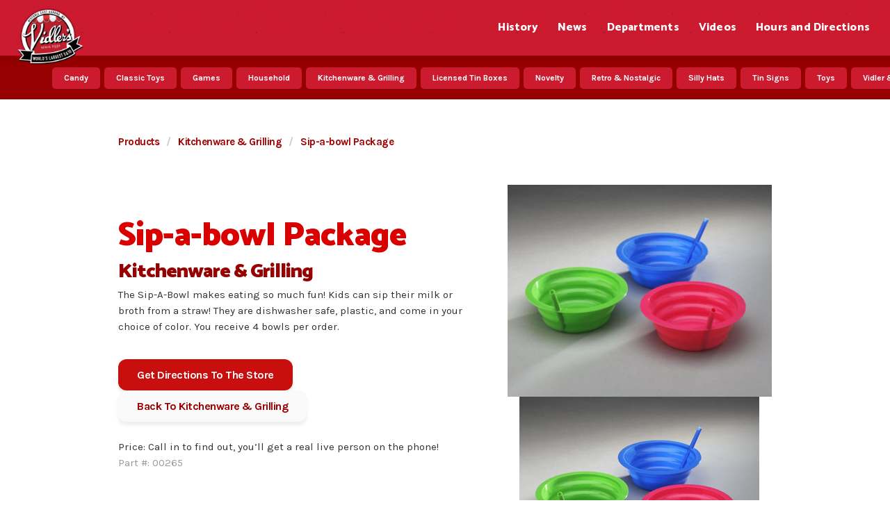

--- FILE ---
content_type: text/html
request_url: https://www.vidlers5and10.com/shop/sip-a-bowl-package
body_size: 6262
content:
<!DOCTYPE html><!-- Last Published: Sat Jan 03 2026 22:00:23 GMT+0000 (Coordinated Universal Time) --><html data-wf-domain="www.vidlers5and10.com" data-wf-page="59a81c6e8ed6310001b1c572" data-wf-site="57ea75bd647642d547f206a4" lang="en" data-wf-collection="59a81c6e8ed6310001b1c502" data-wf-item-slug="sip-a-bowl-package"><head><meta charset="utf-8"/><title>Sip-a-bowl Package   | Vidlers 5 &amp; 10</title><meta content="Kids can sip their milk or broth from a straw! They are dishwasher safe, plastic, and come in your choice of color. Find more information on this product here." name="description"/><meta content="width=device-width, initial-scale=1" name="viewport"/><link href="https://cdn.prod.website-files.com/57ea75bd647642d547f206a4/css/vidler-s.shared.0daaec974.css" rel="stylesheet" type="text/css"/><link href="https://fonts.googleapis.com" rel="preconnect"/><link href="https://fonts.gstatic.com" rel="preconnect" crossorigin="anonymous"/><script src="https://ajax.googleapis.com/ajax/libs/webfont/1.6.26/webfont.js" type="text/javascript"></script><script type="text/javascript">WebFont.load({  google: {    families: ["Oswald:200,300,400,500,600,700","Bubblegum Sans:regular","Carter One:regular","Poppins:regular,700","Karla:regular,700","Catamaran:regular,500,700,800,900"]  }});</script><script type="text/javascript">!function(o,c){var n=c.documentElement,t=" w-mod-";n.className+=t+"js",("ontouchstart"in o||o.DocumentTouch&&c instanceof DocumentTouch)&&(n.className+=t+"touch")}(window,document);</script><link href="https://cdn.prod.website-files.com/57ea75bd647642d547f206a4/57eabd87eaa002fa3bf010dd_fav-32.png" rel="shortcut icon" type="image/x-icon"/><link href="https://cdn.prod.website-files.com/57ea75bd647642d547f206a4/57eabd83647642d547f3182e_fav-256.png" rel="apple-touch-icon"/><!-- Google Tag Manager -->
<script>(function(w,d,s,l,i){w[l]=w[l]||[];w[l].push({'gtm.start':
new Date().getTime(),event:'gtm.js'});var f=d.getElementsByTagName(s)[0],
j=d.createElement(s),dl=l!='dataLayer'?'&l='+l:'';j.async=true;j.src=
'https://www.googletagmanager.com/gtm.js?id='+i+dl;f.parentNode.insertBefore(j,f);
})(window,document,'script','dataLayer','GTM-5M9CCQ');</script>
<!-- End Google Tag Manager -->
<script type="application/ld+json">
	{
  	"@context": "http://schema.org",
  	"@type": "Store",
	"additionalType": "http://www.productontology.org/id/Variety_store",
	"url": "http://www.vidlers5and10.com/",
	"logo": "https://cdn.prod.website-files.com/57ea75bd647642d547f206a4/59a6e6beca51d80001e9d53d_Vidlers_Logo-p-500.png",
	"hasMap": "https://www.google.com/maps/place/Vidler's+5+%26+10,+Inc./@42.7681049,-78.6112784,17z/data=!3m1!4b1!4m5!3m4!1s0x89d3a62cfdd9091f:0x5c283955be22387e!8m2!3d42.7681049!4d-78.6090897",
  	"address": {
    	"@type": "PostalAddress",
    	"addressLocality": "East Aurora",
    	"addressRegion": "NY",
    	"postalCode":"14052",
    	"streetAddress": "676 Main St"
  	},
	"pricerange": "$",
  	"description": "The largest 5 & 10 variety store in the world! With over 75,000 items spread through 4 buildings on 2 levels, this is a shopping experience you won't find on-line!",
  	"name": "Vidler's 5 & 10, Inc.",
  	"telephone": "716-652-0481",
  	"openingHours": [ "Mo,Tu,We,Th 09:00-18:00", "Fr 09:00-21:00", "Sa 09:00-18:00" ],
  	"geo": {
    	"@type": "GeoCoordinates",
   	"latitude": "42.768105",
    	"longitude": "-78.609090"
 		}, 			
  	"sameAs" : [ "https://www.facebook.com/Vidlers-5-10-155874251147141/",
    	"https://www.youtube.com/user/Vidlers510" ]
	}
</script>

<style type="text/css">
  
	::selection {
  		background: #fae4b8;
	}
	::-moz-selection {
  		background: #fae4b8;
	}
  
</style>

<script src="https://code.jquery.com/jquery-3.4.1.js" integrity="sha256-WpOohJOqMqqyKL9FccASB9O0KwACQJpFTUBLTYOVvVU=" crossorigin="anonymous"></script>

<script type="text/javascript">

$(document).ready(function() {
  $('.modal-link').click(function() {
    $('.modal-background').fadeIn();
  });
  $('.close-modal').click(function() {
    $('.modal-background').fadeOut();
  });
  
  $('#hours,.open').click(function() {
    $('.modal').fadeIn();
  });
  $('.modal-x').click(function() {
    $('.modal').fadeOut();
  });
  
});

</script>

<script type='text/javascript' src='//platform-api.sharethis.com/js/sharethis.js#property=5b29126ba7603d0012fa85d7&product=custom-share-buttons' async='async'></script><link rel="canonical" href="https://www.vidlers5and10.com/shop/sip-a-bowl-package">

<script type="application/ld+json">
{
  "@context": "http://schema.org/",
  "@type": "Product",
  "name": "Sip-a-bowl Package",
  "image": "https://cdn.prod.website-files.com/583d9725da7c185641a0b9f7/5b9ff39c4359f4de532acbfa_Sip%20A%20Bowl.jpg",
  "description": "Kids can sip their milk or broth from a straw! They are dishwasher safe, plastic, and come in your choice of color. Find more information on this product here.",
  "mpn": "00265",
  "brand": {
    "@type": "Thing",
    "name": ""
  }
  }
}
</script>
<script type="text/javascript" src="https://code.jquery.com/jquery-1.12.4.min.js"></script>
<script type="text/javascript" src="https://cdnjs.cloudflare.com/ajax/libs/elevatezoom/2.2.3/jquery.elevatezoom.min.js"></script>

</head><body><div class="nav"><div data-collapse="small" data-animation="default" data-duration="400" data-easing="ease" data-easing2="ease" role="banner" class="navi w-nav"><a href="/" class="navlogo w-inline-block"><img src="https://cdn.prod.website-files.com/57ea75bd647642d547f206a4/6239d4518a50b8440f47229c_Vidlers%20World%27s%20Largest%205%2610%20Logo%20PNG.png" height="150" alt="Vidlers Logo" sizes="150px" srcset="https://cdn.prod.website-files.com/57ea75bd647642d547f206a4/6239d4518a50b8440f47229c_Vidlers%20World%27s%20Largest%205%2610%20Logo%20PNG-p-500.png 500w, https://cdn.prod.website-files.com/57ea75bd647642d547f206a4/6239d4518a50b8440f47229c_Vidlers%20World%27s%20Largest%205%2610%20Logo%20PNG-p-800.png 800w, https://cdn.prod.website-files.com/57ea75bd647642d547f206a4/6239d4518a50b8440f47229c_Vidlers%20World%27s%20Largest%205%2610%20Logo%20PNG-p-1080.png 1080w, https://cdn.prod.website-files.com/57ea75bd647642d547f206a4/6239d4518a50b8440f47229c_Vidlers%20World%27s%20Largest%205%2610%20Logo%20PNG.png 1600w" class="logo"/></a><nav role="navigation" class="nav-menu w-nav-menu"><a href="/history" class="navlink w-nav-link">History</a><a href="/news" class="navlink w-nav-link">News</a><a href="/departments" class="navlink w-nav-link">Departments</a><a href="/vidlers-tv" class="navlink w-nav-link">Videos</a><a href="/directions" class="navlink w-nav-link">Hours and Directions</a></nav><div class="menu w-nav-button"><div class="w-icon-nav-menu"></div></div></div><div class="modal"><div class="modal-flex"><div class="modalbox"><p class="time hide">Hours:</p><div class="flex-ctr-egg"><div><div class="w-embed"><style>
.eggshape {
   
    width: 120px;
    height: 180px;
    border-radius: 50% 50% 50% 50% / 60% 60% 40% 40%;
}
</style></div><p class="egg-text smaller white hide">We are always closed on New Years Day, Easter, Memorial Day, 4<sup>th</sup> of July, Labor Day, Thanksgiving &amp; Christmas.<br/></p></div></div><div class="modal-x"></div><p class="white h2"><strong>Store Hours:</strong></p><p class="white">*We will be closed on Labor Day</p><div class="w-row"><div class="column-3 w-col w-col-6"><p class="time">Monday - Saturday</p></div><div class="w-col w-col-6"><p class="time">9 a.m. to 6 p.m</p></div></div><div class="w-row"><div class="column-3 w-col w-col-6"><p class="time">Sunday</p></div><div class="w-col w-col-6"><p class="time">11 a.m. to 5 p.m.<a href="https://www.vidlers5and10.com/virtual-tour"></a></p></div></div></div></div></div></div><div class="sect-depts"><div class="scrollwide w-dyn-list"><div role="list" class="w-dyn-items"><div role="listitem" class="inline w-dyn-item"><a href="/product-categories/candy" class="linkgo">Candy</a></div><div role="listitem" class="inline w-dyn-item"><a href="/product-categories/classic-toys" class="linkgo">Classic Toys</a></div><div role="listitem" class="inline w-dyn-item"><a href="/product-categories/games" class="linkgo">Games</a></div><div role="listitem" class="inline w-dyn-item"><a href="/product-categories/household" class="linkgo">Household</a></div><div role="listitem" class="inline w-dyn-item"><a href="/product-categories/kitchenware-grilling" class="linkgo">Kitchenware &amp; Grilling</a></div><div role="listitem" class="inline w-dyn-item"><a href="/product-categories/licensed-tin-boxes" class="linkgo">Licensed Tin Boxes </a></div><div role="listitem" class="inline w-dyn-item"><a href="/product-categories/novelty" class="linkgo">Novelty</a></div><div role="listitem" class="inline w-dyn-item"><a href="/product-categories/retro-nostalgic" class="linkgo">Retro &amp; Nostalgic</a></div><div role="listitem" class="inline w-dyn-item"><a href="/product-categories/silly-hats" class="linkgo">Silly Hats</a></div><div role="listitem" class="inline w-dyn-item"><a href="/product-categories/tin-signs" class="linkgo">Tin Signs</a></div><div role="listitem" class="inline w-dyn-item"><a href="/product-categories/toys" class="linkgo">Toys</a></div><div role="listitem" class="inline w-dyn-item"><a href="/product-categories/vidler-buffalo-souvenirs" class="linkgo">Vidler &amp; Buffalo Souvenirs </a></div></div></div></div><div class="sect sect-product"><div class="w-container"><div class="row bot50"><a href="/shops" class="bclink">Products</a><div class="dash">/</div><a href="/product-categories/kitchenware-grilling" class="bclink">Kitchenware &amp; Grilling</a><div class="dash">/</div><a href="/shop/sip-a-bowl-package" aria-current="page" class="bclink w--current">Sip-a-bowl Package</a></div><div class="w-row"><div class="col col-left w-col w-col-7"><h1 class="h1-item">Sip-a-bowl Package</h1><h2 class="heading2">Kitchenware &amp; Grilling</h2><h3 class="product-brand w-dyn-bind-empty"></h3><div class="bot25 w-richtext"><p>The Sip-A-Bowl makes eating so much fun! Kids can sip their milk or broth from a straw! They are dishwasher safe, plastic, and come in your choice of color. You receive 4 bowls per order.</p></div><div class="row bot25"><a href="/directions" target="_blank" class="btn w-button">Get Directions To The Store</a><div class="btn-sp"></div><a href="/product-categories/kitchenware-grilling" class="btn btn-w w-inline-block"><div class="inline">Back To </div><div class="inline">Kitchenware &amp; Grilling</div></a></div><div class="row"><div class="inline">Price: </div><div class="inline">Call in to find out, you’ll get a real live person on the phone!</div></div><div class="row dim bot50"><div class="inline">Part #: </div><div class="inline">00265</div></div></div><div class="col w-col w-col-5"><img alt="Sip-a-bowl Package" src="https://cdn.prod.website-files.com/583d9725da7c185641a0b9f7/5b9ff39c4359f4de532acbfa_Sip%20A%20Bowl.jpg" class="img"/><div class="ctr bot20 w-embed w-script"><img id="zoom_07" src="https://cdn.prod.website-files.com/583d9725da7c185641a0b9f7/5b9ff39c4359f4de532acbfa_Sip%20A%20Bowl.jpg" data-zoom-image="https://cdn.prod.website-files.com/583d9725da7c185641a0b9f7/5b9ff39c4359f4de532acbfa_Sip%20A%20Bowl.jpg" alt="Sip-a-bowl Package">
<script>$("#zoom_07").elevateZoom({
  scrollZoom : true,
  zoomType				: "lens",
  lensShape : "round",
  lensSize    : 150
});</script></div><div class="text-block-11 w-hidden-medium w-hidden-small w-hidden-tiny">Scroll while hovering image to zoom</div><h4 class="order-h">To Place Orders, Please Call <a href="tel:17166520481">1-716-652-0481</a> <br/>Or Come See Us In Person.</h4></div></div></div></div><div class="sect dim"><div class="w-container"><div class="w-dyn-bind-empty w-video w-embed"></div></div></div><div class="sect sect-nopad"><div class="ctr bot50 w-container" data-ix="scrollfade"><h2>Check Out More Products</h2><div class="w-embed"><style>

.item-h {
	text-overflow: ellipsis;
	white-space: nowrap;
	overflow: hidden;
}

</style></div></div><div class="shoprel bot50 w-clearfix"><div id="item-track" class="item-track"><div class="toptrack w-dyn-list"><div role="list" class="w-dyn-items w-row"><div role="listitem" class="shopitem w-dyn-item w-col w-col-4"><div style="background-image:url(&quot;https://cdn.prod.website-files.com/583d9725da7c185641a0b9f7/590cd204f498e553a2707b2a_s1776.jpg&quot;)" class="itembg"></div><h3 class="item-h">Don&#x27;t Worry</h3></div><div role="listitem" class="shopitem w-dyn-item w-col w-col-4"><div style="background-image:url(&quot;https://cdn.prod.website-files.com/583d9725da7c185641a0b9f7/590cdb49bda4f877b705d059_navir-explorer-telescope-green-1.jpg&quot;)" class="itembg"></div><h3 class="item-h">Explorer Telescope</h3></div><div role="listitem" class="shopitem w-dyn-item w-col w-col-4"><div style="background-image:url(&quot;https://cdn.prod.website-files.com/583d9725da7c185641a0b9f7/5b9ff3b18a634ea7c3fd5fb1_iron%20pie%20hobo%20pie%20rome.jpg&quot;)" class="itembg"></div><h3 class="item-h">Round Pie Iron</h3></div><div role="listitem" class="shopitem w-dyn-item w-col w-col-4"><div style="background-image:url(&quot;https://cdn.prod.website-files.com/583d9725da7c185641a0b9f7/590b7b7de9deef392444c7e7_wizard.jpg&quot;)" class="itembg"></div><h3 class="item-h">Wizard Card Game</h3></div><div role="listitem" class="shopitem w-dyn-item w-col w-col-4"><div style="background-image:url(&quot;https://cdn.prod.website-files.com/583d9725da7c185641a0b9f7/5914a974e18b350499aa3edf_hoodie.jpg&quot;)" class="itembg"></div><h3 class="item-h">&quot;East Aurora&quot; Hoodie</h3></div><div role="listitem" class="shopitem w-dyn-item w-col w-col-4"><div style="background-image:url(&quot;https://cdn.prod.website-files.com/583d9725da7c185641a0b9f7/590b8a75d2de1d32ccaef946_reelroaster.jpg&quot;)" class="itembg"></div><h3 class="item-h">Reel Roaster</h3></div><div role="listitem" class="shopitem w-dyn-item w-col w-col-4"><div style="background-image:url(&quot;https://cdn.prod.website-files.com/583d9725da7c185641a0b9f7/590b8860cd2b7b391609ab88_butterbell.jpg&quot;)" class="itembg"></div><h3 class="item-h">Butter Bell Crock</h3></div></div></div><div class="toptrack w-dyn-list"><div role="list" class="w-dyn-items w-row"><div role="listitem" class="shopitem w-dyn-item w-col w-col-4"><div style="background-image:url(&quot;https://cdn.prod.website-files.com/583d9725da7c185641a0b9f7/590cd204f498e553a2707b2a_s1776.jpg&quot;)" class="itembg"></div><h3 class="item-h">Don&#x27;t Worry</h3></div><div role="listitem" class="shopitem w-dyn-item w-col w-col-4"><div style="background-image:url(&quot;https://cdn.prod.website-files.com/583d9725da7c185641a0b9f7/590cdb49bda4f877b705d059_navir-explorer-telescope-green-1.jpg&quot;)" class="itembg"></div><h3 class="item-h">Explorer Telescope</h3></div><div role="listitem" class="shopitem w-dyn-item w-col w-col-4"><div style="background-image:url(&quot;https://cdn.prod.website-files.com/583d9725da7c185641a0b9f7/5b9ff3b18a634ea7c3fd5fb1_iron%20pie%20hobo%20pie%20rome.jpg&quot;)" class="itembg"></div><h3 class="item-h">Round Pie Iron</h3></div><div role="listitem" class="shopitem w-dyn-item w-col w-col-4"><div style="background-image:url(&quot;https://cdn.prod.website-files.com/583d9725da7c185641a0b9f7/590b7b7de9deef392444c7e7_wizard.jpg&quot;)" class="itembg"></div><h3 class="item-h">Wizard Card Game</h3></div><div role="listitem" class="shopitem w-dyn-item w-col w-col-4"><div style="background-image:url(&quot;https://cdn.prod.website-files.com/583d9725da7c185641a0b9f7/5914a974e18b350499aa3edf_hoodie.jpg&quot;)" class="itembg"></div><h3 class="item-h">&quot;East Aurora&quot; Hoodie</h3></div><div role="listitem" class="shopitem w-dyn-item w-col w-col-4"><div style="background-image:url(&quot;https://cdn.prod.website-files.com/583d9725da7c185641a0b9f7/590b8a75d2de1d32ccaef946_reelroaster.jpg&quot;)" class="itembg"></div><h3 class="item-h">Reel Roaster</h3></div><div role="listitem" class="shopitem w-dyn-item w-col w-col-4"><div style="background-image:url(&quot;https://cdn.prod.website-files.com/583d9725da7c185641a0b9f7/590b8860cd2b7b391609ab88_butterbell.jpg&quot;)" class="itembg"></div><h3 class="item-h">Butter Bell Crock</h3></div></div></div></div></div><div class="ctr w-container"><a href="/shops" class="btn w-button">View All Products</a></div></div><div class="fttr"><div class="vidbar"><div class="vidlers-ft">vidler&#x27;s</div><div class="footsm footr">5 <span class="small">-</span> 10 <span class="small">&amp;</span> $</div><div class="footsm">5 <span class="small">-</span> 10 <span class="small">&amp;</span> $</div></div><div class="foot-contain w-container"><div class="foot-cols w-row"><div class="col-hrs w-clearfix w-col w-col-4"><img src="https://cdn.prod.website-files.com/57ea75bd647642d547f206a4/653118b08b1a4c231b0ef5a9_Best%20of%20716%202023%20Winner.jpeg" loading="lazy" sizes="120px" height="120" alt="best of 716 vidlers logo" srcset="https://cdn.prod.website-files.com/57ea75bd647642d547f206a4/653118b08b1a4c231b0ef5a9_Best%20of%20716%202023%20Winner-p-500.jpeg 500w, https://cdn.prod.website-files.com/57ea75bd647642d547f206a4/653118b08b1a4c231b0ef5a9_Best%20of%20716%202023%20Winner-p-800.jpeg 800w, https://cdn.prod.website-files.com/57ea75bd647642d547f206a4/653118b08b1a4c231b0ef5a9_Best%20of%20716%202023%20Winner-p-1080.jpeg 1080w, https://cdn.prod.website-files.com/57ea75bd647642d547f206a4/653118b08b1a4c231b0ef5a9_Best%20of%20716%202023%20Winner.jpeg 1296w" class="bot15"/><div class="tripad"></div><p><strong>Hours:<br/></strong>Monday - Saturday: 9am to 6pm<br/>Sundays : 11am to 5pm<br/><br/></p></div><div class="col-footr w-col w-col-8"><div class="row"><a href="/" class="footlink">Home</a><a href="/history" class="footlink">History</a><a href="/news" class="footlink">News</a><a href="/departments" class="footlink">Departments</a><a href="/vidlers-tv" class="footlink">Videos</a><a href="/directions" class="footlink">Directions</a></div><div class="row"><a href="/virtual-tour" class="footlink ftsm">Virtual Tour</a><a href="/job-openings" class="footlink ftsm">Job Openings</a><a href="/partners" class="footlink ftsm">Partners</a><a href="/reviews" class="footlink ftsm">Reviews</a><a href="/sitemap" class="footlink ftsm">Sitemap</a><a href="https://enrichmarketinginc.com/?utm_campaign=https://www.vidlers5and10.com/&amp;utm_medium=website&amp;utm_source=vidlers" target="_blank" class="footlink ftsm">Powered by Enrich</a></div></div></div><div class="row w-clearfix"><a href="tel:‍716-652-0481" class="btn btn-w btn-foot w-button">716-652-0481</a><div class="btn-sp"></div><div class="text-block-10">676-694 E Main St, East Aurora, NY 14052</div><div class="ft-soci w-clearfix"><a href="https://www.facebook.com/vidlers5and10/" target="_blank" class="ft-soc"></a><a target="_blank" href="https://www.instagram.com/vidlers_5and10/" class="ft-soc"></a><div class="fbook w-widget w-widget-facebook"><iframe title="Facebook Like Button" src="//www.facebook.com/plugins/like.php?href=https%3A%2F%2Fwww.facebook.com%2FVidlers-5-10-155874251147141%2F&amp;layout=standard&amp;locale=en_US&amp;action=like&amp;show_faces=false&amp;share=false" scrolling="no" frameBorder="0" allowTransparency="true" style="border:none;overflow:hidden;width:290px;height:20px"></iframe></div></div></div></div></div><script src="https://d3e54v103j8qbb.cloudfront.net/js/jquery-3.5.1.min.dc5e7f18c8.js?site=57ea75bd647642d547f206a4" type="text/javascript" integrity="sha256-9/aliU8dGd2tb6OSsuzixeV4y/faTqgFtohetphbbj0=" crossorigin="anonymous"></script><script src="https://cdn.prod.website-files.com/57ea75bd647642d547f206a4/js/vidler-s.schunk.36b8fb49256177c8.js" type="text/javascript"></script><script src="https://cdn.prod.website-files.com/57ea75bd647642d547f206a4/js/vidler-s.schunk.5263a256d653b93f.js" type="text/javascript"></script><script src="https://cdn.prod.website-files.com/57ea75bd647642d547f206a4/js/vidler-s.cab9903a.15f48c0c14e93190.js" type="text/javascript"></script><!-- This site is converting visitors into subscribers and customers with OptinMonster - http://optinmonster.com -->
<script>var om590b28fbb598c,om590b28fbb598c_poll=function(){var r=0;return function(n,l){clearInterval(r),r=setInterval(n,l)}}();!function(e,t,n){if(e.getElementById(n)){om590b28fbb598c_poll(function(){if(window['om_loaded']){if(!om590b28fbb598c){om590b28fbb598c=new OptinMonsterApp();return om590b28fbb598c.init({"s":"20698.590b28fbb598c","staging":0,"dev":0,"beta":0});}}},25);return;}var d=false,o=e.createElement(t);o.id=n,o.src="//a.optnmstr.com/app/js/api.min.js",o.async=true,o.onload=o.onreadystatechange=function(){if(!d){if(!this.readyState||this.readyState==="loaded"||this.readyState==="complete"){try{d=om_loaded=true;om590b28fbb598c=new OptinMonsterApp();om590b28fbb598c.init({"s":"20698.590b28fbb598c","staging":0,"dev":0,"beta":0});o.onload=o.onreadystatechange=null;}catch(t){}}}};(document.getElementsByTagName("head")[0]||document.documentElement).appendChild(o)}(document,"script","omapi-script");</script><!-- / OptinMonster --></body></html>

--- FILE ---
content_type: text/css
request_url: https://cdn.prod.website-files.com/57ea75bd647642d547f206a4/css/vidler-s.shared.0daaec974.css
body_size: 18262
content:
html {
  -webkit-text-size-adjust: 100%;
  -ms-text-size-adjust: 100%;
  font-family: sans-serif;
}

body {
  margin: 0;
}

article, aside, details, figcaption, figure, footer, header, hgroup, main, menu, nav, section, summary {
  display: block;
}

audio, canvas, progress, video {
  vertical-align: baseline;
  display: inline-block;
}

audio:not([controls]) {
  height: 0;
  display: none;
}

[hidden], template {
  display: none;
}

a {
  background-color: #0000;
}

a:active, a:hover {
  outline: 0;
}

abbr[title] {
  border-bottom: 1px dotted;
}

b, strong {
  font-weight: bold;
}

dfn {
  font-style: italic;
}

h1 {
  margin: .67em 0;
  font-size: 2em;
}

mark {
  color: #000;
  background: #ff0;
}

small {
  font-size: 80%;
}

sub, sup {
  vertical-align: baseline;
  font-size: 75%;
  line-height: 0;
  position: relative;
}

sup {
  top: -.5em;
}

sub {
  bottom: -.25em;
}

img {
  border: 0;
}

svg:not(:root) {
  overflow: hidden;
}

hr {
  box-sizing: content-box;
  height: 0;
}

pre {
  overflow: auto;
}

code, kbd, pre, samp {
  font-family: monospace;
  font-size: 1em;
}

button, input, optgroup, select, textarea {
  color: inherit;
  font: inherit;
  margin: 0;
}

button {
  overflow: visible;
}

button, select {
  text-transform: none;
}

button, html input[type="button"], input[type="reset"] {
  -webkit-appearance: button;
  cursor: pointer;
}

button[disabled], html input[disabled] {
  cursor: default;
}

button::-moz-focus-inner, input::-moz-focus-inner {
  border: 0;
  padding: 0;
}

input {
  line-height: normal;
}

input[type="checkbox"], input[type="radio"] {
  box-sizing: border-box;
  padding: 0;
}

input[type="number"]::-webkit-inner-spin-button, input[type="number"]::-webkit-outer-spin-button {
  height: auto;
}

input[type="search"] {
  -webkit-appearance: none;
}

input[type="search"]::-webkit-search-cancel-button, input[type="search"]::-webkit-search-decoration {
  -webkit-appearance: none;
}

legend {
  border: 0;
  padding: 0;
}

textarea {
  overflow: auto;
}

optgroup {
  font-weight: bold;
}

table {
  border-collapse: collapse;
  border-spacing: 0;
}

td, th {
  padding: 0;
}

@font-face {
  font-family: webflow-icons;
  src: url("[data-uri]") format("truetype");
  font-weight: normal;
  font-style: normal;
}

[class^="w-icon-"], [class*=" w-icon-"] {
  speak: none;
  font-variant: normal;
  text-transform: none;
  -webkit-font-smoothing: antialiased;
  -moz-osx-font-smoothing: grayscale;
  font-style: normal;
  font-weight: normal;
  line-height: 1;
  font-family: webflow-icons !important;
}

.w-icon-slider-right:before {
  content: "";
}

.w-icon-slider-left:before {
  content: "";
}

.w-icon-nav-menu:before {
  content: "";
}

.w-icon-arrow-down:before, .w-icon-dropdown-toggle:before {
  content: "";
}

.w-icon-file-upload-remove:before {
  content: "";
}

.w-icon-file-upload-icon:before {
  content: "";
}

* {
  box-sizing: border-box;
}

html {
  height: 100%;
}

body {
  color: #333;
  background-color: #fff;
  min-height: 100%;
  margin: 0;
  font-family: Arial, sans-serif;
  font-size: 14px;
  line-height: 20px;
}

img {
  vertical-align: middle;
  max-width: 100%;
  display: inline-block;
}

html.w-mod-touch * {
  background-attachment: scroll !important;
}

.w-block {
  display: block;
}

.w-inline-block {
  max-width: 100%;
  display: inline-block;
}

.w-clearfix:before, .w-clearfix:after {
  content: " ";
  grid-area: 1 / 1 / 2 / 2;
  display: table;
}

.w-clearfix:after {
  clear: both;
}

.w-hidden {
  display: none;
}

.w-button {
  color: #fff;
  line-height: inherit;
  cursor: pointer;
  background-color: #3898ec;
  border: 0;
  border-radius: 0;
  padding: 9px 15px;
  text-decoration: none;
  display: inline-block;
}

input.w-button {
  -webkit-appearance: button;
}

html[data-w-dynpage] [data-w-cloak] {
  color: #0000 !important;
}

.w-code-block {
  margin: unset;
}

pre.w-code-block code {
  all: inherit;
}

.w-optimization {
  display: contents;
}

.w-webflow-badge, .w-webflow-badge > img {
  box-sizing: unset;
  width: unset;
  height: unset;
  max-height: unset;
  max-width: unset;
  min-height: unset;
  min-width: unset;
  margin: unset;
  padding: unset;
  float: unset;
  clear: unset;
  border: unset;
  border-radius: unset;
  background: unset;
  background-image: unset;
  background-position: unset;
  background-size: unset;
  background-repeat: unset;
  background-origin: unset;
  background-clip: unset;
  background-attachment: unset;
  background-color: unset;
  box-shadow: unset;
  transform: unset;
  direction: unset;
  font-family: unset;
  font-weight: unset;
  color: unset;
  font-size: unset;
  line-height: unset;
  font-style: unset;
  font-variant: unset;
  text-align: unset;
  letter-spacing: unset;
  -webkit-text-decoration: unset;
  text-decoration: unset;
  text-indent: unset;
  text-transform: unset;
  list-style-type: unset;
  text-shadow: unset;
  vertical-align: unset;
  cursor: unset;
  white-space: unset;
  word-break: unset;
  word-spacing: unset;
  word-wrap: unset;
  transition: unset;
}

.w-webflow-badge {
  white-space: nowrap;
  cursor: pointer;
  box-shadow: 0 0 0 1px #0000001a, 0 1px 3px #0000001a;
  visibility: visible !important;
  opacity: 1 !important;
  z-index: 2147483647 !important;
  color: #aaadb0 !important;
  overflow: unset !important;
  background-color: #fff !important;
  border-radius: 3px !important;
  width: auto !important;
  height: auto !important;
  margin: 0 !important;
  padding: 6px !important;
  font-size: 12px !important;
  line-height: 14px !important;
  text-decoration: none !important;
  display: inline-block !important;
  position: fixed !important;
  inset: auto 12px 12px auto !important;
  transform: none !important;
}

.w-webflow-badge > img {
  position: unset;
  visibility: unset !important;
  opacity: 1 !important;
  vertical-align: middle !important;
  display: inline-block !important;
}

h1, h2, h3, h4, h5, h6 {
  margin-bottom: 10px;
  font-weight: bold;
}

h1 {
  margin-top: 20px;
  font-size: 38px;
  line-height: 44px;
}

h2 {
  margin-top: 20px;
  font-size: 32px;
  line-height: 36px;
}

h3 {
  margin-top: 20px;
  font-size: 24px;
  line-height: 30px;
}

h4 {
  margin-top: 10px;
  font-size: 18px;
  line-height: 24px;
}

h5 {
  margin-top: 10px;
  font-size: 14px;
  line-height: 20px;
}

h6 {
  margin-top: 10px;
  font-size: 12px;
  line-height: 18px;
}

p {
  margin-top: 0;
  margin-bottom: 10px;
}

blockquote {
  border-left: 5px solid #e2e2e2;
  margin: 0 0 10px;
  padding: 10px 20px;
  font-size: 18px;
  line-height: 22px;
}

figure {
  margin: 0 0 10px;
}

figcaption {
  text-align: center;
  margin-top: 5px;
}

ul, ol {
  margin-top: 0;
  margin-bottom: 10px;
  padding-left: 40px;
}

.w-list-unstyled {
  padding-left: 0;
  list-style: none;
}

.w-embed:before, .w-embed:after {
  content: " ";
  grid-area: 1 / 1 / 2 / 2;
  display: table;
}

.w-embed:after {
  clear: both;
}

.w-video {
  width: 100%;
  padding: 0;
  position: relative;
}

.w-video iframe, .w-video object, .w-video embed {
  border: none;
  width: 100%;
  height: 100%;
  position: absolute;
  top: 0;
  left: 0;
}

fieldset {
  border: 0;
  margin: 0;
  padding: 0;
}

button, [type="button"], [type="reset"] {
  cursor: pointer;
  -webkit-appearance: button;
  border: 0;
}

.w-form {
  margin: 0 0 15px;
}

.w-form-done {
  text-align: center;
  background-color: #ddd;
  padding: 20px;
  display: none;
}

.w-form-fail {
  background-color: #ffdede;
  margin-top: 10px;
  padding: 10px;
  display: none;
}

label {
  margin-bottom: 5px;
  font-weight: bold;
  display: block;
}

.w-input, .w-select {
  color: #333;
  vertical-align: middle;
  background-color: #fff;
  border: 1px solid #ccc;
  width: 100%;
  height: 38px;
  margin-bottom: 10px;
  padding: 8px 12px;
  font-size: 14px;
  line-height: 1.42857;
  display: block;
}

.w-input::placeholder, .w-select::placeholder {
  color: #999;
}

.w-input:focus, .w-select:focus {
  border-color: #3898ec;
  outline: 0;
}

.w-input[disabled], .w-select[disabled], .w-input[readonly], .w-select[readonly], fieldset[disabled] .w-input, fieldset[disabled] .w-select {
  cursor: not-allowed;
}

.w-input[disabled]:not(.w-input-disabled), .w-select[disabled]:not(.w-input-disabled), .w-input[readonly], .w-select[readonly], fieldset[disabled]:not(.w-input-disabled) .w-input, fieldset[disabled]:not(.w-input-disabled) .w-select {
  background-color: #eee;
}

textarea.w-input, textarea.w-select {
  height: auto;
}

.w-select {
  background-color: #f3f3f3;
}

.w-select[multiple] {
  height: auto;
}

.w-form-label {
  cursor: pointer;
  margin-bottom: 0;
  font-weight: normal;
  display: inline-block;
}

.w-radio {
  margin-bottom: 5px;
  padding-left: 20px;
  display: block;
}

.w-radio:before, .w-radio:after {
  content: " ";
  grid-area: 1 / 1 / 2 / 2;
  display: table;
}

.w-radio:after {
  clear: both;
}

.w-radio-input {
  float: left;
  margin: 3px 0 0 -20px;
  line-height: normal;
}

.w-file-upload {
  margin-bottom: 10px;
  display: block;
}

.w-file-upload-input {
  opacity: 0;
  z-index: -100;
  width: .1px;
  height: .1px;
  position: absolute;
  overflow: hidden;
}

.w-file-upload-default, .w-file-upload-uploading, .w-file-upload-success {
  color: #333;
  display: inline-block;
}

.w-file-upload-error {
  margin-top: 10px;
  display: block;
}

.w-file-upload-default.w-hidden, .w-file-upload-uploading.w-hidden, .w-file-upload-error.w-hidden, .w-file-upload-success.w-hidden {
  display: none;
}

.w-file-upload-uploading-btn {
  cursor: pointer;
  background-color: #fafafa;
  border: 1px solid #ccc;
  margin: 0;
  padding: 8px 12px;
  font-size: 14px;
  font-weight: normal;
  display: flex;
}

.w-file-upload-file {
  background-color: #fafafa;
  border: 1px solid #ccc;
  flex-grow: 1;
  justify-content: space-between;
  margin: 0;
  padding: 8px 9px 8px 11px;
  display: flex;
}

.w-file-upload-file-name {
  font-size: 14px;
  font-weight: normal;
  display: block;
}

.w-file-remove-link {
  cursor: pointer;
  width: auto;
  height: auto;
  margin-top: 3px;
  margin-left: 10px;
  padding: 3px;
  display: block;
}

.w-icon-file-upload-remove {
  margin: auto;
  font-size: 10px;
}

.w-file-upload-error-msg {
  color: #ea384c;
  padding: 2px 0;
  display: inline-block;
}

.w-file-upload-info {
  padding: 0 12px;
  line-height: 38px;
  display: inline-block;
}

.w-file-upload-label {
  cursor: pointer;
  background-color: #fafafa;
  border: 1px solid #ccc;
  margin: 0;
  padding: 8px 12px;
  font-size: 14px;
  font-weight: normal;
  display: inline-block;
}

.w-icon-file-upload-icon, .w-icon-file-upload-uploading {
  width: 20px;
  margin-right: 8px;
  display: inline-block;
}

.w-icon-file-upload-uploading {
  height: 20px;
}

.w-container {
  max-width: 940px;
  margin-left: auto;
  margin-right: auto;
}

.w-container:before, .w-container:after {
  content: " ";
  grid-area: 1 / 1 / 2 / 2;
  display: table;
}

.w-container:after {
  clear: both;
}

.w-container .w-row {
  margin-left: -10px;
  margin-right: -10px;
}

.w-row:before, .w-row:after {
  content: " ";
  grid-area: 1 / 1 / 2 / 2;
  display: table;
}

.w-row:after {
  clear: both;
}

.w-row .w-row {
  margin-left: 0;
  margin-right: 0;
}

.w-col {
  float: left;
  width: 100%;
  min-height: 1px;
  padding-left: 10px;
  padding-right: 10px;
  position: relative;
}

.w-col .w-col {
  padding-left: 0;
  padding-right: 0;
}

.w-col-1 {
  width: 8.33333%;
}

.w-col-2 {
  width: 16.6667%;
}

.w-col-3 {
  width: 25%;
}

.w-col-4 {
  width: 33.3333%;
}

.w-col-5 {
  width: 41.6667%;
}

.w-col-6 {
  width: 50%;
}

.w-col-7 {
  width: 58.3333%;
}

.w-col-8 {
  width: 66.6667%;
}

.w-col-9 {
  width: 75%;
}

.w-col-10 {
  width: 83.3333%;
}

.w-col-11 {
  width: 91.6667%;
}

.w-col-12 {
  width: 100%;
}

.w-hidden-main {
  display: none !important;
}

@media screen and (max-width: 991px) {
  .w-container {
    max-width: 728px;
  }

  .w-hidden-main {
    display: inherit !important;
  }

  .w-hidden-medium {
    display: none !important;
  }

  .w-col-medium-1 {
    width: 8.33333%;
  }

  .w-col-medium-2 {
    width: 16.6667%;
  }

  .w-col-medium-3 {
    width: 25%;
  }

  .w-col-medium-4 {
    width: 33.3333%;
  }

  .w-col-medium-5 {
    width: 41.6667%;
  }

  .w-col-medium-6 {
    width: 50%;
  }

  .w-col-medium-7 {
    width: 58.3333%;
  }

  .w-col-medium-8 {
    width: 66.6667%;
  }

  .w-col-medium-9 {
    width: 75%;
  }

  .w-col-medium-10 {
    width: 83.3333%;
  }

  .w-col-medium-11 {
    width: 91.6667%;
  }

  .w-col-medium-12 {
    width: 100%;
  }

  .w-col-stack {
    width: 100%;
    left: auto;
    right: auto;
  }
}

@media screen and (max-width: 767px) {
  .w-hidden-main, .w-hidden-medium {
    display: inherit !important;
  }

  .w-hidden-small {
    display: none !important;
  }

  .w-row, .w-container .w-row {
    margin-left: 0;
    margin-right: 0;
  }

  .w-col {
    width: 100%;
    left: auto;
    right: auto;
  }

  .w-col-small-1 {
    width: 8.33333%;
  }

  .w-col-small-2 {
    width: 16.6667%;
  }

  .w-col-small-3 {
    width: 25%;
  }

  .w-col-small-4 {
    width: 33.3333%;
  }

  .w-col-small-5 {
    width: 41.6667%;
  }

  .w-col-small-6 {
    width: 50%;
  }

  .w-col-small-7 {
    width: 58.3333%;
  }

  .w-col-small-8 {
    width: 66.6667%;
  }

  .w-col-small-9 {
    width: 75%;
  }

  .w-col-small-10 {
    width: 83.3333%;
  }

  .w-col-small-11 {
    width: 91.6667%;
  }

  .w-col-small-12 {
    width: 100%;
  }
}

@media screen and (max-width: 479px) {
  .w-container {
    max-width: none;
  }

  .w-hidden-main, .w-hidden-medium, .w-hidden-small {
    display: inherit !important;
  }

  .w-hidden-tiny {
    display: none !important;
  }

  .w-col {
    width: 100%;
  }

  .w-col-tiny-1 {
    width: 8.33333%;
  }

  .w-col-tiny-2 {
    width: 16.6667%;
  }

  .w-col-tiny-3 {
    width: 25%;
  }

  .w-col-tiny-4 {
    width: 33.3333%;
  }

  .w-col-tiny-5 {
    width: 41.6667%;
  }

  .w-col-tiny-6 {
    width: 50%;
  }

  .w-col-tiny-7 {
    width: 58.3333%;
  }

  .w-col-tiny-8 {
    width: 66.6667%;
  }

  .w-col-tiny-9 {
    width: 75%;
  }

  .w-col-tiny-10 {
    width: 83.3333%;
  }

  .w-col-tiny-11 {
    width: 91.6667%;
  }

  .w-col-tiny-12 {
    width: 100%;
  }
}

.w-widget {
  position: relative;
}

.w-widget-map {
  width: 100%;
  height: 400px;
}

.w-widget-map label {
  width: auto;
  display: inline;
}

.w-widget-map img {
  max-width: inherit;
}

.w-widget-map .gm-style-iw {
  text-align: center;
}

.w-widget-map .gm-style-iw > button {
  display: none !important;
}

.w-widget-twitter {
  overflow: hidden;
}

.w-widget-twitter-count-shim {
  vertical-align: top;
  text-align: center;
  background: #fff;
  border: 1px solid #758696;
  border-radius: 3px;
  width: 28px;
  height: 20px;
  display: inline-block;
  position: relative;
}

.w-widget-twitter-count-shim * {
  pointer-events: none;
  -webkit-user-select: none;
  user-select: none;
}

.w-widget-twitter-count-shim .w-widget-twitter-count-inner {
  text-align: center;
  color: #999;
  font-family: serif;
  font-size: 15px;
  line-height: 12px;
  position: relative;
}

.w-widget-twitter-count-shim .w-widget-twitter-count-clear {
  display: block;
  position: relative;
}

.w-widget-twitter-count-shim.w--large {
  width: 36px;
  height: 28px;
}

.w-widget-twitter-count-shim.w--large .w-widget-twitter-count-inner {
  font-size: 18px;
  line-height: 18px;
}

.w-widget-twitter-count-shim:not(.w--vertical) {
  margin-left: 5px;
  margin-right: 8px;
}

.w-widget-twitter-count-shim:not(.w--vertical).w--large {
  margin-left: 6px;
}

.w-widget-twitter-count-shim:not(.w--vertical):before, .w-widget-twitter-count-shim:not(.w--vertical):after {
  content: " ";
  pointer-events: none;
  border: solid #0000;
  width: 0;
  height: 0;
  position: absolute;
  top: 50%;
  left: 0;
}

.w-widget-twitter-count-shim:not(.w--vertical):before {
  border-width: 4px;
  border-color: #75869600 #5d6c7b #75869600 #75869600;
  margin-top: -4px;
  margin-left: -9px;
}

.w-widget-twitter-count-shim:not(.w--vertical).w--large:before {
  border-width: 5px;
  margin-top: -5px;
  margin-left: -10px;
}

.w-widget-twitter-count-shim:not(.w--vertical):after {
  border-width: 4px;
  border-color: #fff0 #fff #fff0 #fff0;
  margin-top: -4px;
  margin-left: -8px;
}

.w-widget-twitter-count-shim:not(.w--vertical).w--large:after {
  border-width: 5px;
  margin-top: -5px;
  margin-left: -9px;
}

.w-widget-twitter-count-shim.w--vertical {
  width: 61px;
  height: 33px;
  margin-bottom: 8px;
}

.w-widget-twitter-count-shim.w--vertical:before, .w-widget-twitter-count-shim.w--vertical:after {
  content: " ";
  pointer-events: none;
  border: solid #0000;
  width: 0;
  height: 0;
  position: absolute;
  top: 100%;
  left: 50%;
}

.w-widget-twitter-count-shim.w--vertical:before {
  border-width: 5px;
  border-color: #5d6c7b #75869600 #75869600;
  margin-left: -5px;
}

.w-widget-twitter-count-shim.w--vertical:after {
  border-width: 4px;
  border-color: #fff #fff0 #fff0;
  margin-left: -4px;
}

.w-widget-twitter-count-shim.w--vertical .w-widget-twitter-count-inner {
  font-size: 18px;
  line-height: 22px;
}

.w-widget-twitter-count-shim.w--vertical.w--large {
  width: 76px;
}

.w-background-video {
  color: #fff;
  height: 500px;
  position: relative;
  overflow: hidden;
}

.w-background-video > video {
  object-fit: cover;
  z-index: -100;
  background-position: 50%;
  background-size: cover;
  width: 100%;
  height: 100%;
  margin: auto;
  position: absolute;
  inset: -100%;
}

.w-background-video > video::-webkit-media-controls-start-playback-button {
  -webkit-appearance: none;
  display: none !important;
}

.w-background-video--control {
  background-color: #0000;
  padding: 0;
  position: absolute;
  bottom: 1em;
  right: 1em;
}

.w-background-video--control > [hidden] {
  display: none !important;
}

.w-slider {
  text-align: center;
  clear: both;
  -webkit-tap-highlight-color: #0000;
  tap-highlight-color: #0000;
  background: #ddd;
  height: 300px;
  position: relative;
}

.w-slider-mask {
  z-index: 1;
  white-space: nowrap;
  height: 100%;
  display: block;
  position: relative;
  left: 0;
  right: 0;
  overflow: hidden;
}

.w-slide {
  vertical-align: top;
  white-space: normal;
  text-align: left;
  width: 100%;
  height: 100%;
  display: inline-block;
  position: relative;
}

.w-slider-nav {
  z-index: 2;
  text-align: center;
  -webkit-tap-highlight-color: #0000;
  tap-highlight-color: #0000;
  height: 40px;
  margin: auto;
  padding-top: 10px;
  position: absolute;
  inset: auto 0 0;
}

.w-slider-nav.w-round > div {
  border-radius: 100%;
}

.w-slider-nav.w-num > div {
  font-size: inherit;
  line-height: inherit;
  width: auto;
  height: auto;
  padding: .2em .5em;
}

.w-slider-nav.w-shadow > div {
  box-shadow: 0 0 3px #3336;
}

.w-slider-nav-invert {
  color: #fff;
}

.w-slider-nav-invert > div {
  background-color: #2226;
}

.w-slider-nav-invert > div.w-active {
  background-color: #222;
}

.w-slider-dot {
  cursor: pointer;
  background-color: #fff6;
  width: 1em;
  height: 1em;
  margin: 0 3px .5em;
  transition: background-color .1s, color .1s;
  display: inline-block;
  position: relative;
}

.w-slider-dot.w-active {
  background-color: #fff;
}

.w-slider-dot:focus {
  outline: none;
  box-shadow: 0 0 0 2px #fff;
}

.w-slider-dot:focus.w-active {
  box-shadow: none;
}

.w-slider-arrow-left, .w-slider-arrow-right {
  cursor: pointer;
  color: #fff;
  -webkit-tap-highlight-color: #0000;
  tap-highlight-color: #0000;
  -webkit-user-select: none;
  user-select: none;
  width: 80px;
  margin: auto;
  font-size: 40px;
  position: absolute;
  inset: 0;
  overflow: hidden;
}

.w-slider-arrow-left [class^="w-icon-"], .w-slider-arrow-right [class^="w-icon-"], .w-slider-arrow-left [class*=" w-icon-"], .w-slider-arrow-right [class*=" w-icon-"] {
  position: absolute;
}

.w-slider-arrow-left:focus, .w-slider-arrow-right:focus {
  outline: 0;
}

.w-slider-arrow-left {
  z-index: 3;
  right: auto;
}

.w-slider-arrow-right {
  z-index: 4;
  left: auto;
}

.w-icon-slider-left, .w-icon-slider-right {
  width: 1em;
  height: 1em;
  margin: auto;
  inset: 0;
}

.w-slider-aria-label {
  clip: rect(0 0 0 0);
  border: 0;
  width: 1px;
  height: 1px;
  margin: -1px;
  padding: 0;
  position: absolute;
  overflow: hidden;
}

.w-slider-force-show {
  display: block !important;
}

.w-dropdown {
  text-align: left;
  z-index: 900;
  margin-left: auto;
  margin-right: auto;
  display: inline-block;
  position: relative;
}

.w-dropdown-btn, .w-dropdown-toggle, .w-dropdown-link {
  vertical-align: top;
  color: #222;
  text-align: left;
  white-space: nowrap;
  margin-left: auto;
  margin-right: auto;
  padding: 20px;
  text-decoration: none;
  position: relative;
}

.w-dropdown-toggle {
  -webkit-user-select: none;
  user-select: none;
  cursor: pointer;
  padding-right: 40px;
  display: inline-block;
}

.w-dropdown-toggle:focus {
  outline: 0;
}

.w-icon-dropdown-toggle {
  width: 1em;
  height: 1em;
  margin: auto 20px auto auto;
  position: absolute;
  top: 0;
  bottom: 0;
  right: 0;
}

.w-dropdown-list {
  background: #ddd;
  min-width: 100%;
  display: none;
  position: absolute;
}

.w-dropdown-list.w--open {
  display: block;
}

.w-dropdown-link {
  color: #222;
  padding: 10px 20px;
  display: block;
}

.w-dropdown-link.w--current {
  color: #0082f3;
}

.w-dropdown-link:focus {
  outline: 0;
}

@media screen and (max-width: 767px) {
  .w-nav-brand {
    padding-left: 10px;
  }
}

.w-lightbox-backdrop {
  cursor: auto;
  letter-spacing: normal;
  text-indent: 0;
  text-shadow: none;
  text-transform: none;
  visibility: visible;
  white-space: normal;
  word-break: normal;
  word-spacing: normal;
  word-wrap: normal;
  color: #fff;
  text-align: center;
  z-index: 2000;
  opacity: 0;
  -webkit-user-select: none;
  -moz-user-select: none;
  -webkit-tap-highlight-color: transparent;
  background: #000000e6;
  outline: 0;
  font-family: Helvetica Neue, Helvetica, Ubuntu, Segoe UI, Verdana, sans-serif;
  font-size: 17px;
  font-style: normal;
  font-weight: 300;
  line-height: 1.2;
  list-style: disc;
  position: fixed;
  inset: 0;
  -webkit-transform: translate(0);
}

.w-lightbox-backdrop, .w-lightbox-container {
  -webkit-overflow-scrolling: touch;
  height: 100%;
  overflow: auto;
}

.w-lightbox-content {
  height: 100vh;
  position: relative;
  overflow: hidden;
}

.w-lightbox-view {
  opacity: 0;
  width: 100vw;
  height: 100vh;
  position: absolute;
}

.w-lightbox-view:before {
  content: "";
  height: 100vh;
}

.w-lightbox-group, .w-lightbox-group .w-lightbox-view, .w-lightbox-group .w-lightbox-view:before {
  height: 86vh;
}

.w-lightbox-frame, .w-lightbox-view:before {
  vertical-align: middle;
  display: inline-block;
}

.w-lightbox-figure {
  margin: 0;
  position: relative;
}

.w-lightbox-group .w-lightbox-figure {
  cursor: pointer;
}

.w-lightbox-img {
  width: auto;
  max-width: none;
  height: auto;
}

.w-lightbox-image {
  float: none;
  max-width: 100vw;
  max-height: 100vh;
  display: block;
}

.w-lightbox-group .w-lightbox-image {
  max-height: 86vh;
}

.w-lightbox-caption {
  text-align: left;
  text-overflow: ellipsis;
  white-space: nowrap;
  background: #0006;
  padding: .5em 1em;
  position: absolute;
  bottom: 0;
  left: 0;
  right: 0;
  overflow: hidden;
}

.w-lightbox-embed {
  width: 100%;
  height: 100%;
  position: absolute;
  inset: 0;
}

.w-lightbox-control {
  cursor: pointer;
  background-position: center;
  background-repeat: no-repeat;
  background-size: 24px;
  width: 4em;
  transition: all .3s;
  position: absolute;
  top: 0;
}

.w-lightbox-left {
  background-image: url("[data-uri]");
  display: none;
  bottom: 0;
  left: 0;
}

.w-lightbox-right {
  background-image: url("[data-uri]");
  display: none;
  bottom: 0;
  right: 0;
}

.w-lightbox-close {
  background-image: url("[data-uri]");
  background-size: 18px;
  height: 2.6em;
  right: 0;
}

.w-lightbox-strip {
  white-space: nowrap;
  padding: 0 1vh;
  line-height: 0;
  position: absolute;
  bottom: 0;
  left: 0;
  right: 0;
  overflow: auto hidden;
}

.w-lightbox-item {
  box-sizing: content-box;
  cursor: pointer;
  width: 10vh;
  padding: 2vh 1vh;
  display: inline-block;
  -webkit-transform: translate3d(0, 0, 0);
}

.w-lightbox-active {
  opacity: .3;
}

.w-lightbox-thumbnail {
  background: #222;
  height: 10vh;
  position: relative;
  overflow: hidden;
}

.w-lightbox-thumbnail-image {
  position: absolute;
  top: 0;
  left: 0;
}

.w-lightbox-thumbnail .w-lightbox-tall {
  width: 100%;
  top: 50%;
  transform: translate(0, -50%);
}

.w-lightbox-thumbnail .w-lightbox-wide {
  height: 100%;
  left: 50%;
  transform: translate(-50%);
}

.w-lightbox-spinner {
  box-sizing: border-box;
  border: 5px solid #0006;
  border-radius: 50%;
  width: 40px;
  height: 40px;
  margin-top: -20px;
  margin-left: -20px;
  animation: .8s linear infinite spin;
  position: absolute;
  top: 50%;
  left: 50%;
}

.w-lightbox-spinner:after {
  content: "";
  border: 3px solid #0000;
  border-bottom-color: #fff;
  border-radius: 50%;
  position: absolute;
  inset: -4px;
}

.w-lightbox-hide {
  display: none;
}

.w-lightbox-noscroll {
  overflow: hidden;
}

@media (min-width: 768px) {
  .w-lightbox-content {
    height: 96vh;
    margin-top: 2vh;
  }

  .w-lightbox-view, .w-lightbox-view:before {
    height: 96vh;
  }

  .w-lightbox-group, .w-lightbox-group .w-lightbox-view, .w-lightbox-group .w-lightbox-view:before {
    height: 84vh;
  }

  .w-lightbox-image {
    max-width: 96vw;
    max-height: 96vh;
  }

  .w-lightbox-group .w-lightbox-image {
    max-width: 82.3vw;
    max-height: 84vh;
  }

  .w-lightbox-left, .w-lightbox-right {
    opacity: .5;
    display: block;
  }

  .w-lightbox-close {
    opacity: .8;
  }

  .w-lightbox-control:hover {
    opacity: 1;
  }
}

.w-lightbox-inactive, .w-lightbox-inactive:hover {
  opacity: 0;
}

.w-richtext:before, .w-richtext:after {
  content: " ";
  grid-area: 1 / 1 / 2 / 2;
  display: table;
}

.w-richtext:after {
  clear: both;
}

.w-richtext[contenteditable="true"]:before, .w-richtext[contenteditable="true"]:after {
  white-space: initial;
}

.w-richtext ol, .w-richtext ul {
  overflow: hidden;
}

.w-richtext .w-richtext-figure-selected.w-richtext-figure-type-video div:after, .w-richtext .w-richtext-figure-selected[data-rt-type="video"] div:after, .w-richtext .w-richtext-figure-selected.w-richtext-figure-type-image div, .w-richtext .w-richtext-figure-selected[data-rt-type="image"] div {
  outline: 2px solid #2895f7;
}

.w-richtext figure.w-richtext-figure-type-video > div:after, .w-richtext figure[data-rt-type="video"] > div:after {
  content: "";
  display: none;
  position: absolute;
  inset: 0;
}

.w-richtext figure {
  max-width: 60%;
  position: relative;
}

.w-richtext figure > div:before {
  cursor: default !important;
}

.w-richtext figure img {
  width: 100%;
}

.w-richtext figure figcaption.w-richtext-figcaption-placeholder {
  opacity: .6;
}

.w-richtext figure div {
  color: #0000;
  font-size: 0;
}

.w-richtext figure.w-richtext-figure-type-image, .w-richtext figure[data-rt-type="image"] {
  display: table;
}

.w-richtext figure.w-richtext-figure-type-image > div, .w-richtext figure[data-rt-type="image"] > div {
  display: inline-block;
}

.w-richtext figure.w-richtext-figure-type-image > figcaption, .w-richtext figure[data-rt-type="image"] > figcaption {
  caption-side: bottom;
  display: table-caption;
}

.w-richtext figure.w-richtext-figure-type-video, .w-richtext figure[data-rt-type="video"] {
  width: 60%;
  height: 0;
}

.w-richtext figure.w-richtext-figure-type-video iframe, .w-richtext figure[data-rt-type="video"] iframe {
  width: 100%;
  height: 100%;
  position: absolute;
  top: 0;
  left: 0;
}

.w-richtext figure.w-richtext-figure-type-video > div, .w-richtext figure[data-rt-type="video"] > div {
  width: 100%;
}

.w-richtext figure.w-richtext-align-center {
  clear: both;
  margin-left: auto;
  margin-right: auto;
}

.w-richtext figure.w-richtext-align-center.w-richtext-figure-type-image > div, .w-richtext figure.w-richtext-align-center[data-rt-type="image"] > div {
  max-width: 100%;
}

.w-richtext figure.w-richtext-align-normal {
  clear: both;
}

.w-richtext figure.w-richtext-align-fullwidth {
  text-align: center;
  clear: both;
  width: 100%;
  max-width: 100%;
  margin-left: auto;
  margin-right: auto;
  display: block;
}

.w-richtext figure.w-richtext-align-fullwidth > div {
  padding-bottom: inherit;
  display: inline-block;
}

.w-richtext figure.w-richtext-align-fullwidth > figcaption {
  display: block;
}

.w-richtext figure.w-richtext-align-floatleft {
  float: left;
  clear: none;
  margin-right: 15px;
}

.w-richtext figure.w-richtext-align-floatright {
  float: right;
  clear: none;
  margin-left: 15px;
}

.w-nav {
  z-index: 1000;
  background: #ddd;
  position: relative;
}

.w-nav:before, .w-nav:after {
  content: " ";
  grid-area: 1 / 1 / 2 / 2;
  display: table;
}

.w-nav:after {
  clear: both;
}

.w-nav-brand {
  float: left;
  color: #333;
  text-decoration: none;
  position: relative;
}

.w-nav-link {
  vertical-align: top;
  color: #222;
  text-align: left;
  margin-left: auto;
  margin-right: auto;
  padding: 20px;
  text-decoration: none;
  display: inline-block;
  position: relative;
}

.w-nav-link.w--current {
  color: #0082f3;
}

.w-nav-menu {
  float: right;
  position: relative;
}

[data-nav-menu-open] {
  text-align: center;
  background: #c8c8c8;
  min-width: 200px;
  position: absolute;
  top: 100%;
  left: 0;
  right: 0;
  overflow: visible;
  display: block !important;
}

.w--nav-link-open {
  display: block;
  position: relative;
}

.w-nav-overlay {
  width: 100%;
  display: none;
  position: absolute;
  top: 100%;
  left: 0;
  right: 0;
  overflow: hidden;
}

.w-nav-overlay [data-nav-menu-open] {
  top: 0;
}

.w-nav[data-animation="over-left"] .w-nav-overlay {
  width: auto;
}

.w-nav[data-animation="over-left"] .w-nav-overlay, .w-nav[data-animation="over-left"] [data-nav-menu-open] {
  z-index: 1;
  top: 0;
  right: auto;
}

.w-nav[data-animation="over-right"] .w-nav-overlay {
  width: auto;
}

.w-nav[data-animation="over-right"] .w-nav-overlay, .w-nav[data-animation="over-right"] [data-nav-menu-open] {
  z-index: 1;
  top: 0;
  left: auto;
}

.w-nav-button {
  float: right;
  cursor: pointer;
  -webkit-tap-highlight-color: #0000;
  tap-highlight-color: #0000;
  -webkit-user-select: none;
  user-select: none;
  padding: 18px;
  font-size: 24px;
  display: none;
  position: relative;
}

.w-nav-button:focus {
  outline: 0;
}

.w-nav-button.w--open {
  color: #fff;
  background-color: #c8c8c8;
}

.w-nav[data-collapse="all"] .w-nav-menu {
  display: none;
}

.w-nav[data-collapse="all"] .w-nav-button, .w--nav-dropdown-open, .w--nav-dropdown-toggle-open {
  display: block;
}

.w--nav-dropdown-list-open {
  position: static;
}

@media screen and (max-width: 991px) {
  .w-nav[data-collapse="medium"] .w-nav-menu {
    display: none;
  }

  .w-nav[data-collapse="medium"] .w-nav-button {
    display: block;
  }
}

@media screen and (max-width: 767px) {
  .w-nav[data-collapse="small"] .w-nav-menu {
    display: none;
  }

  .w-nav[data-collapse="small"] .w-nav-button {
    display: block;
  }

  .w-nav-brand {
    padding-left: 10px;
  }
}

@media screen and (max-width: 479px) {
  .w-nav[data-collapse="tiny"] .w-nav-menu {
    display: none;
  }

  .w-nav[data-collapse="tiny"] .w-nav-button {
    display: block;
  }
}

.w-tabs {
  position: relative;
}

.w-tabs:before, .w-tabs:after {
  content: " ";
  grid-area: 1 / 1 / 2 / 2;
  display: table;
}

.w-tabs:after {
  clear: both;
}

.w-tab-menu {
  position: relative;
}

.w-tab-link {
  vertical-align: top;
  text-align: left;
  cursor: pointer;
  color: #222;
  background-color: #ddd;
  padding: 9px 30px;
  text-decoration: none;
  display: inline-block;
  position: relative;
}

.w-tab-link.w--current {
  background-color: #c8c8c8;
}

.w-tab-link:focus {
  outline: 0;
}

.w-tab-content {
  display: block;
  position: relative;
  overflow: hidden;
}

.w-tab-pane {
  display: none;
  position: relative;
}

.w--tab-active {
  display: block;
}

@media screen and (max-width: 479px) {
  .w-tab-link {
    display: block;
  }
}

.w-ix-emptyfix:after {
  content: "";
}

@keyframes spin {
  0% {
    transform: rotate(0);
  }

  100% {
    transform: rotate(360deg);
  }
}

.w-dyn-empty {
  background-color: #ddd;
  padding: 10px;
}

.w-dyn-hide, .w-dyn-bind-empty, .w-condition-invisible {
  display: none !important;
}

.wf-layout-layout {
  display: grid;
}

@font-face {
  font-family: FontAwesome;
  src: url("https://cdn.prod.website-files.com/57ea75bd647642d547f206a4/57eabee506f8c9724dc46740_fontawesome-webfont.ttf") format("truetype");
  font-weight: 400;
  font-style: normal;
  font-display: auto;
}

@font-face {
  font-family: Merriweather;
  src: url("https://cdn.prod.website-files.com/57ea75bd647642d547f206a4/5800a145e50564b17882a29e_Merriweather-Regular.ttf") format("truetype");
  font-weight: 400;
  font-style: normal;
  font-display: auto;
}

@font-face {
  font-family: Merriweather;
  src: url("https://cdn.prod.website-files.com/57ea75bd647642d547f206a4/5800a145b20a9ca678c9c901_Merriweather-Light.ttf") format("truetype");
  font-weight: 300;
  font-style: normal;
  font-display: auto;
}

@font-face {
  font-family: Merriweather;
  src: url("https://cdn.prod.website-files.com/57ea75bd647642d547f206a4/5800a145dc711ca6445f738d_Merriweather-Italic.ttf") format("truetype");
  font-weight: 400;
  font-style: italic;
  font-display: auto;
}

@font-face {
  font-family: Merriweather;
  src: url("https://cdn.prod.website-files.com/57ea75bd647642d547f206a4/5800a145f6f06446671c3295_Merriweather-Black.ttf") format("truetype");
  font-weight: 900;
  font-style: normal;
  font-display: auto;
}

:root {
  --red: #db0000;
  --crimson: #cc1a2f;
  --floral-white: #fff6e7;
  --dark-red: #970000;
  --goldenrod: #e7b44f;
  --burlywood: #c9a460;
  --navajo-white: #ffdb97;
}

.w-layout-blockcontainer {
  max-width: 940px;
  margin-left: auto;
  margin-right: auto;
  display: block;
}

.w-pagination-wrapper {
  flex-wrap: wrap;
  justify-content: center;
  display: flex;
}

.w-pagination-previous {
  color: #333;
  background-color: #fafafa;
  border: 1px solid #ccc;
  border-radius: 2px;
  margin-left: 10px;
  margin-right: 10px;
  padding: 9px 20px;
  font-size: 14px;
  display: block;
}

.w-pagination-previous-icon {
  margin-right: 4px;
}

.w-pagination-next {
  color: #333;
  background-color: #fafafa;
  border: 1px solid #ccc;
  border-radius: 2px;
  margin-left: 10px;
  margin-right: 10px;
  padding: 9px 20px;
  font-size: 14px;
  display: block;
}

.w-pagination-next-icon {
  margin-left: 4px;
}

.w-page-count {
  text-align: center;
  width: 100%;
  margin-top: 20px;
}

@media screen and (max-width: 991px) {
  .w-layout-blockcontainer {
    max-width: 728px;
  }
}

@media screen and (max-width: 767px) {
  .w-layout-blockcontainer {
    max-width: none;
  }
}

body {
  color: #333;
  font-family: Karla, sans-serif;
  font-size: 15px;
  line-height: 23px;
}

h1 {
  color: var(--red);
  letter-spacing: -1px;
  margin-top: 10px;
  margin-bottom: 10px;
  font-family: Catamaran, sans-serif;
  font-size: 3.8em;
  font-weight: 900;
  line-height: 1em;
}

h2 {
  color: var(--red);
  letter-spacing: -1px;
  margin-top: 10px;
  margin-bottom: 5px;
  font-family: Catamaran, sans-serif;
  font-size: 2.3em;
  font-weight: 900;
  line-height: 1.2em;
}

h3 {
  color: var(--crimson);
  letter-spacing: -.5px;
  margin-top: 10px;
  margin-bottom: 10px;
  font-family: Catamaran, sans-serif;
  font-size: 1.6em;
  font-weight: 900;
  line-height: 1.2em;
}

h4 {
  color: var(--red);
  letter-spacing: -.4px;
  margin-top: 10px;
  margin-bottom: 10px;
  font-family: Catamaran, sans-serif;
  font-size: 22px;
  font-weight: 900;
  line-height: 26px;
}

h5 {
  color: #54220d;
  margin-top: 10px;
  margin-bottom: 10px;
  font-family: Bubblegum Sans, sans-serif;
  font-size: 18px;
  font-weight: 700;
  line-height: 20px;
}

p {
  margin-bottom: 10px;
}

a {
  color: #a30101;
  border-style: none;
  font-weight: 800;
  text-decoration: none;
}

a:hover {
  text-decoration: underline;
}

ul {
  margin-top: 0;
  margin-bottom: 10px;
  padding-left: 25px;
  list-style-type: none;
}

.padded {
  background-color: #ffffff80;
  padding-left: 20px;
  padding-right: 20px;
}

.link {
  color: #aa1813;
  transition: color .2s;
}

.link:hover {
  color: #ff1911;
}

.modal {
  background-image: linear-gradient(#00000096, #00000096);
  justify-content: center;
  font-family: Catamaran, sans-serif;
  font-weight: 800;
  display: none;
  position: fixed;
  inset: 0;
}

.modal-flex {
  background-image: none;
  background-position: 0 0;
  background-repeat: repeat;
  background-size: auto;
  flex-direction: column;
  justify-content: center;
  align-items: center;
  width: 100%;
  height: 100vh;
  padding-left: 20px;
  padding-right: 20px;
  display: flex;
}

.time {
  text-align: center;
  margin-bottom: 0;
  padding-bottom: 5px;
  font-size: 19px;
  display: block;
}

.time.white {
  text-align: center;
  display: block;
}

.modal-x {
  color: var(--floral-white);
  text-align: center;
  cursor: pointer;
  width: 30px;
  height: 30px;
  margin-left: 0;
  font-family: FontAwesome, sans-serif;
  font-size: 16px;
  line-height: 30px;
  display: inline-block;
  position: absolute;
  inset: 0% 0% auto auto;
}

.lp-body {
  background-image: none;
}

.left {
  float: right;
  text-align: right;
  height: 140px;
  margin-right: -12px;
}

.lp-logo {
  height: 130px;
  margin-top: 8px;
  padding-top: 25px;
  padding-bottom: 25px;
}

.document {
  margin-left: auto;
  margin-right: auto;
  transition: all .2s;
  display: block;
}

.document:hover {
  transform: rotate(3deg)scale(1.1);
}

.document.resize {
  padding: 44px;
}

.title-sect {
  text-align: center;
  background-image: url("https://cdn.prod.website-files.com/57ea75bd647642d547f206a4/5af3586380a1610b160ad1c6_Red%20BG%20Vidlers.jpg");
  background-position: 0 0;
  background-repeat: no-repeat;
  background-size: cover;
  background-attachment: fixed;
  width: 100%;
  padding: 65px 20px;
  position: relative;
}

.lp-hero {
  text-align: center;
  background-image: linear-gradient(#fff0, #0006), linear-gradient(#22222280, #22222280);
  flex-direction: column;
  justify-content: center;
  align-items: center;
  width: 100%;
  height: 530px;
  padding-left: 20px;
  padding-right: 20px;
  display: flex;
}

.lp-ico {
  height: 90px;
}

.p-lrg {
  font-size: 17px;
  line-height: 26px;
}

.store-images {
  width: 100%;
  height: 230px;
  padding-left: 3px;
}

.col-fix {
  padding-left: 0;
  padding-right: 0;
}

.images {
  background-color: #fff;
  border: 8px solid #fff;
  margin-top: 40px;
  margin-bottom: 50px;
  box-shadow: 4px 4px 13px -4px #2a0202;
}

.credits {
  margin-bottom: 20px;
  margin-right: 4px;
  font-size: 12px;
  display: inline-block;
}

.side-link {
  margin-bottom: 12px;
  font-weight: 400;
  display: inline-block;
}

.vid-li {
  text-align: center;
  width: 25%;
  padding-left: 10px;
  padding-right: 10px;
  display: block;
}

.related-video-title {
  color: #aa1813;
  margin-top: 12px;
  font-family: Catamaran, sans-serif;
  font-size: 1.2em;
  font-weight: 800;
}

.back-to {
  color: #a30101;
  margin-right: 4px;
  font-size: 13px;
  display: inline-block;
}

.back-wrapper {
  float: right;
  text-align: right;
  display: inline-block;
  position: relative;
}

.home-body {
  background-image: none;
}

.heading2 {
  color: var(--dark-red);
  font-size: 1.9em;
}

.navi {
  background-color: var(--crimson);
  background-image: url("https://cdn.prod.website-files.com/57ea75bd647642d547f206a4/5e6fa61ba4e7ff5cff1ae96f_concrete-wall.png");
  background-position: 0 0;
  background-size: 125px;
  padding-right: 15px;
}

.btn-big {
  flex-direction: column;
  justify-content: center;
  align-items: center;
}

.btn-big:hover {
  opacity: .85;
  transform: translate(0, 2px);
}

.cate-link {
  letter-spacing: -.2px;
  border-left: 2px solid #a301011a;
  padding: 8px 12px;
  font-size: 14px;
  font-weight: 400;
  line-height: 14px;
  transition: all .3s;
  display: block;
}

.cate-link:hover {
  background-color: var(--floral-white);
  padding-left: 15px;
  text-decoration: none;
}

.cate-link.w--current {
  border-left-color: var(--dark-red);
  font-weight: 700;
}

.item-go {
  text-align: center;
  flex-direction: column;
  justify-content: center;
  align-items: center;
  width: 100%;
  height: 170px;
  margin-bottom: 30px;
  margin-left: auto;
  margin-right: auto;
  display: flex;
}

.item-go:hover {
  opacity: .8;
}

.product-brand {
  margin-top: 0;
}

.dash {
  color: #ccc;
  padding-left: 10px;
  padding-right: 10px;
  font-weight: 700;
  display: inline-block;
}

.dash:hover {
  text-decoration: none;
}

.postit-h {
  color: #5d3321;
  font-size: 21px;
  line-height: 26px;
}

.words {
  width: 570px;
}

.important-text {
  color: #fff;
  margin-bottom: 25px;
  font-size: 24px;
  display: inline-block;
}

.column-3 {
  text-align: left;
  padding-left: 0;
  padding-right: 0;
  position: relative;
}

.paragraph-2 {
  opacity: .5;
  margin-top: 15px;
  font-size: 12px;
  display: block;
}

.body {
  background-image: none;
}

.blog-li {
  float: left;
  text-align: left;
  width: 33.3333%;
  padding: 15px;
  font-size: 14px;
  line-height: 20px;
}

.ctr {
  text-align: center;
}

.ctr.bot75 {
  margin-bottom: 75px;
}

.ctr.bot20 {
  margin-bottom: 20px;
}

.red {
  color: var(--dark-red);
}

.sitemap {
  margin-bottom: 35px;
  padding-left: 10px;
  font-size: 13px;
  line-height: 22px;
}

.sitemap.bot0 {
  margin-bottom: 0;
}

.sect-cta {
  background-color: var(--dark-red);
  text-align: center;
  background-image: url("https://cdn.prod.website-files.com/57ea75bd647642d547f206a4/5e6fa61ba4e7ff5cff1ae96f_concrete-wall.png");
  background-position: 0 0;
  background-size: 125px;
  padding: 75px 20px;
}

.container-2 {
  margin-left: auto;
  margin-right: auto;
  display: block;
}

.vid-p {
  margin-bottom: 15px;
}

.partners {
  text-align: center;
  border: 2px solid #eee;
  flex-direction: column;
  justify-content: flex-start;
  align-items: center;
  height: 250px;
  margin-bottom: 10px;
  margin-left: auto;
  margin-right: auto;
  padding: 25px 10px 10px;
  transition: all .2s;
  display: block;
  position: static;
  overflow: hidden;
}

.revu {
  float: left;
  width: 33.3333%;
  padding: 20px;
  font-size: 14px;
  line-height: 21px;
}

.bold {
  font-weight: 700;
}

.stars {
  color: var(--goldenrod);
  letter-spacing: 6px;
  margin-bottom: 10px;
  font-family: FontAwesome, sans-serif;
  font-size: 13px;
  line-height: 15px;
}

.nav {
  z-index: 90;
  border-bottom: 2px solid var(--dark-red);
  color: #fff;
  text-align: center;
  width: 100%;
  font-family: Bubblegum Sans, sans-serif;
  font-size: 21px;
  display: block;
  position: relative;
  box-shadow: 0 2px 9px 3px #0000001a;
}

.progressbar {
  z-index: 10;
  transform-origin: 0%;
  background-color: #db0000;
  width: 100%;
  height: 8px;
  display: block;
  position: fixed;
  inset: auto 0% 0%;
}

.blogmainimage {
  width: 100%;
  margin-bottom: 15px;
}

.blogsection2 {
  display: none;
}

.seemoreproducts {
  opacity: 0;
  display: none;
}

.inline {
  display: inline-block;
}

.inline.space {
  margin-right: 4px;
}

.extended-holiday-hours {
  display: block;
}

.btn-shop {
  background-color: var(--crimson);
  color: #fff;
  text-align: center;
  border-radius: 3px;
  margin-bottom: 10px;
  padding-left: 20px;
  padding-right: 20px;
  font-family: Carter One, sans-serif;
  font-size: 10px;
  line-height: 1em;
  text-decoration: none;
  transition: all .3s;
  display: block;
  box-shadow: 1px 1px 4px #0003;
}

.btn-shop:hover {
  text-decoration: none;
  transform: translate(0, 2px);
}

.pagination {
  flex-direction: column;
  align-items: center;
}

.page-counter {
  margin-bottom: 15px;
}

.btn-horiz {
  align-items: flex-start;
  display: flex;
}

.sect {
  width: 100%;
  padding: 75px 20px;
  overflow: hidden;
}

.sect.overflowvis {
  overflow: visible;
}

.sect.sect-nopad {
  padding-left: 0;
  padding-right: 0;
}

.sect.sectone {
  padding-top: 20px;
  padding-bottom: 100px;
}

.sect.sect-nf {
  padding-top: 260px;
  padding-bottom: 260px;
}

.sect.dim, .sect.sec-tprocs {
  background-color: var(--floral-white);
  background-image: url("https://cdn.prod.website-files.com/57ea75bd647642d547f206a4/5e6fa61ba4e7ff5cff1ae96f_concrete-wall.png");
  background-position: 0 0;
  background-size: 125px;
}

.sect.sect-product {
  padding-top: 50px;
}

.sect.sect-news {
  overflow: visible;
}

.btn-sp {
  width: 10px;
  height: 10px;
  display: inline-block;
}

.bot25 {
  margin-bottom: 25px;
}

.bot50 {
  margin-bottom: 50px;
}

.none {
  display: none;
}

.col.sticky {
  position: sticky;
  top: 70px;
}

.col.col-right {
  padding-left: 50px;
}

.col.col-left {
  padding-right: 50px;
}

.col.col-shop {
  padding-left: 25px;
}

.img {
  width: 100%;
  position: relative;
}

.video-go {
  flex-direction: column;
  justify-content: center;
  align-items: center;
  width: 100%;
  display: flex;
  position: relative;
  overflow: hidden;
}

.hide {
  display: none;
}

.embed {
  height: 10px;
}

.st-custom-button {
  font-family: FontAwesome, sans-serif;
  font-size: 35px;
  line-height: 30px;
}

.share-box {
  padding: 5px 0;
}

.columns {
  position: relative;
}

.buttons-flex {
  justify-content: space-around;
  display: flex;
}

.fb {
  color: #4167b2;
}

.tw {
  color: #7abcf2;
}

.tb {
  color: #36465d;
}

.flex-ul {
  flex-wrap: wrap;
  align-items: flex-start;
  display: flex;
}

.p-max {
  width: 650px;
  max-width: 100%;
  margin-left: auto;
  margin-right: auto;
}

.bot75 {
  margin-bottom: 75px;
  display: block;
}

.row {
  width: 100%;
}

.row.bot15 {
  margin-bottom: 15px;
}

.row.dim {
  opacity: .5;
}

.row.bot10 {
  margin-bottom: 10px;
}

.side-ul {
  margin-bottom: 25px;
  padding-left: 0;
}

.item-ul {
  flex-wrap: wrap;
  align-items: flex-start;
  display: flex;
}

.utility-page-form {
  flex-direction: column;
  align-items: stretch;
  display: flex;
}

.text-block-3 {
  color: var(--burlywood);
  text-align: center;
  font-family: Catamaran, sans-serif;
  font-size: 9em;
  font-weight: 900;
  line-height: 70px;
}

.bclink {
  letter-spacing: -.5px;
  font-size: 15px;
}

.time-p-box {
  text-align: left;
  width: 65%;
  padding-top: 25px;
  padding-left: 40px;
  padding-right: 40px;
  font-size: 13px;
  line-height: 20px;
  display: block;
}

.timeleft {
  float: left;
  width: 35%;
}

.year {
  z-index: 1;
  color: var(--red);
  letter-spacing: -3px;
  margin-left: 10px;
  margin-right: 10px;
  padding-right: 10px;
  font-family: Catamaran, sans-serif;
  font-size: 3.8em;
  font-style: italic;
  font-weight: 900;
  line-height: .4em;
  display: inline-block;
  position: relative;
}

.navlogo {
  z-index: 1;
  float: left;
  height: 95px;
  margin-top: 5px;
  margin-bottom: -30px;
  margin-left: 25px;
  position: relative;
}

.logo {
  height: 100%;
}

.navlink {
  color: #fff;
  letter-spacing: .2px;
  cursor: pointer;
  padding: 0 14px;
  font-family: Catamaran, sans-serif;
  font-size: 16px;
  font-weight: 800;
  line-height: 80px;
  text-decoration: none;
  transition: all .2s;
  display: inline-block;
}

.navlink:hover {
  background-color: #a3010140;
  text-decoration: none;
}

.navlink.w--current {
  color: #e7b44f;
}

.navlink.ddnav {
  padding-left: 0;
  padding-right: 0;
}

.navlink.droplink {
  line-height: 50px;
  display: block;
}

.hero {
  background-color: #fff;
  position: relative;
  overflow: hidden;
}

.toptrack {
  float: left;
  width: 50%;
  position: relative;
}

.topbox {
  z-index: 1;
  background-color: var(--floral-white);
  background-image: linear-gradient(to bottom, #ffffff4d, #ffffff4d), linear-gradient(-30deg, var(--navajo-white), var(--floral-white));
  text-align: center;
  border: 5px solid #000;
  flex-direction: column;
  justify-content: center;
  align-items: center;
  width: 390px;
  max-width: 100%;
  height: 310px;
  margin-left: auto;
  margin-right: auto;
  display: block;
  position: relative;
  box-shadow: 0 1px 15px #0006;
}

.h1-90th {
  color: #bd2133;
  letter-spacing: -1px;
  font-family: Catamaran, sans-serif;
  font-size: 2em;
  font-weight: 900;
  line-height: 1em;
}

.shopitem {
  width: 14.2857%;
  padding-left: 5px;
  padding-right: 5px;
}

.item-h {
  color: #333;
  text-align: left;
  letter-spacing: 0;
  width: 100%;
  margin-top: 12px;
  margin-bottom: 0;
  font-family: Catamaran, sans-serif;
  font-size: 14px;
  font-weight: 800;
  line-height: 1.1em;
}

.shop-item {
  text-align: center;
  transition: all .15s;
  display: block;
}

.shop-item:hover {
  opacity: .8;
  text-decoration: none;
  transform: translate(0, 2px);
}

.vidlers-ft {
  transform-style: preserve-3d;
  transform: scale3d(1, .7, 1);
}

.footsm {
  letter-spacing: 0;
  padding-left: 40px;
  padding-right: 40px;
  font-size: 30px;
  position: absolute;
  inset: 0% auto auto 0%;
}

.footsm.footr {
  inset: 0% 0% auto auto;
}

.footlink {
  color: #fff;
  padding-left: 10px;
  padding-right: 10px;
  font-family: Catamaran, sans-serif;
  font-size: 15px;
  font-weight: 800;
  line-height: 45px;
  transition: opacity .3s;
  display: inline-block;
}

.footlink:hover {
  opacity: .8;
  text-decoration: none;
}

.footlink.ftsm {
  color: #eee;
  padding-left: 8px;
  padding-right: 8px;
  font-size: 13px;
  line-height: 35px;
}

.goto {
  float: left;
  color: var(--red);
  letter-spacing: 0;
  text-transform: none;
  font-size: 12px;
  font-weight: 700;
  display: inline-block;
}

.review-sect {
  background-color: var(--crimson);
  background-image: linear-gradient(135deg, var(--crimson), #c00);
  color: #fff;
  text-align: center;
  width: 100%;
  padding: 50px 20px 20px;
  position: relative;
}

.review-sect.even-pad {
  padding-top: 30px;
}

.quote {
  text-align: center;
  flex-wrap: wrap;
  align-items: flex-start;
  width: 600px;
  max-width: 100%;
  margin-left: auto;
  margin-right: auto;
}

.p-sm {
  font-size: 12px;
  line-height: 18px;
}

.shoprel {
  position: relative;
  overflow: hidden;
}

.btn-read {
  color: #000;
  text-transform: capitalize;
  background-color: #ffc85b;
  border: 2px solid #ebb447;
  border-radius: 5px;
  padding-top: 10px;
  font-size: 11px;
  line-height: 14px;
  transition: opacity .2s;
}

.btn-read:hover {
  opacity: .8;
  text-decoration: none;
}

.note {
  background-color: var(--floral-white);
  text-align: left;
  background-image: url("https://cdn.prod.website-files.com/57ea75bd647642d547f206a4/5e6fa61ba4e7ff5cff1ae96f_concrete-wall.png"), linear-gradient(-30deg, #ffdb97e6, #fff0 60%);
  background-position: 0 0, 0 0;
  background-size: 125px, auto;
  border: 1px solid #fad694;
  border-radius: 8px;
  height: 310px;
  padding: 30px 30px 35px;
  font-size: 12px;
  line-height: 18px;
  display: flex;
  overflow: auto;
  box-shadow: 3px 3px 8px #0000001a;
}

.note.note-md {
  text-align: center;
  flex-direction: column;
  justify-content: center;
  align-items: stretch;
  padding-top: 45px;
  padding-left: 30px;
  padding-right: 30px;
  display: flex;
}

.note.note-hunt {
  padding-top: 28px;
}

.note.note-hunt.hiddenclass {
  display: none;
}

.note.rev {
  flex-direction: column;
}

.text-block-9 {
  color: var(--red);
  letter-spacing: 0;
  text-transform: uppercase;
  margin-bottom: 10px;
  font-size: 13px;
  font-weight: 700;
  line-height: 16px;
}

.itembg {
  background-color: #fefefe;
  background-image: url("https://d3e54v103j8qbb.cloudfront.net/img/background-image.svg");
  background-position: 50%;
  background-repeat: no-repeat;
  background-size: 75%;
  border: 2px solid #eee;
  height: 230px;
  position: relative;
}

.bottrack {
  float: right;
  width: 50%;
  position: relative;
}

.track {
  float: left;
  filter: grayscale();
  width: 200%;
}

.track.trackmid {
  float: right;
}

.item-track {
  float: left;
  width: 3000px;
}

.flexht {
  flex-direction: column;
  justify-content: center;
  align-items: center;
  width: 500px;
  max-width: 100%;
  margin-left: auto;
  margin-right: auto;
  display: flex;
  position: absolute;
  inset: 0%;
}

.small {
  font-size: .5em;
  display: inline-block;
  transform: translate(0, -5px);
}

.aro {
  background-color: #ffffff26;
  border-radius: 7px;
  width: 50px;
  height: 50px;
  font-size: 20px;
  transition: background-color .3s;
}

.aro:hover {
  background-color: #ffffff40;
}

.review-mask {
  height: auto;
  padding-left: 75px;
  padding-right: 75px;
}

.slider {
  background-color: #0000;
  height: auto;
}

.slidenav {
  z-index: 2;
  height: 16px;
  padding-top: 0;
  font-size: 6px;
  bottom: 0;
}

.revulink {
  color: #fff;
  font-size: 12px;
}

.time-li {
  background-color: #fff;
  border: 2px solid #eee;
  align-items: center;
  margin-bottom: 50px;
  padding: 20px;
  display: flex;
  position: relative;
}

.caption {
  opacity: .5;
  margin-top: 7px;
  padding-left: 5px;
  font-size: 11px;
  font-style: italic;
  line-height: 14px;
}

.timeline {
  background-color: #eee;
  width: 4px;
  height: 98%;
  margin-left: auto;
  margin-right: auto;
  position: absolute;
  inset: 0% 0% auto;
}

.rel {
  z-index: 1;
  position: relative;
}

.page {
  background-color: var(--floral-white);
  text-align: center;
  background-image: url("https://cdn.prod.website-files.com/57ea75bd647642d547f206a4/5e6fa61ba4e7ff5cff1ae96f_concrete-wall.png");
  background-position: 0 0;
  background-size: 125px;
  border-bottom: 1px solid #fad694;
  width: 100%;
  padding: 90px 20px 75px;
  position: relative;
}

.contained {
  width: 750px;
  max-width: 100%;
  margin-left: auto;
  margin-right: auto;
}

.btn {
  float: none;
  clear: both;
  color: #fff;
  text-align: center;
  letter-spacing: -.5px;
  vertical-align: baseline;
  background-color: #c90e0e;
  border: 1px #000;
  border-radius: 12px;
  padding: 8px 27px;
  font-family: Karla, sans-serif;
  font-size: 16px;
  font-weight: 700;
  line-height: 29px;
  text-decoration: none;
  transition: all .3s;
  display: inline-block;
  position: static;
  inset: 0% auto auto 0%;
  box-shadow: 0 5px 5px #00000012;
}

.btn:hover {
  background-color: #bb0707;
  text-decoration: none;
  transform: translate(0, 2px);
}

.btn.btnpad {
  margin-bottom: 7px;
  padding-left: 0;
  padding-right: 0;
  display: block;
}

.btn.btn-pg {
  padding-right: 15px;
}

.btn.row {
  padding-left: 0;
  padding-right: 0;
}

.btn.btn-wide {
  width: 250px;
  max-width: 100%;
  padding-left: 0;
  padding-right: 0;
}

.btn.btn-big {
  text-align: center;
  width: 100%;
  margin-bottom: 0;
  padding: 18px 0;
  font-size: 20px;
  display: block;
}

.btn.btn-big:hover {
  opacity: 1;
  background-color: #e7e7e7;
}

.btn.btn-item {
  width: 110px;
  max-width: 100%;
  margin-left: auto;
  margin-right: auto;
  padding: 1px 0;
  font-size: 13px;
  display: block;
}

.btn.btn-w {
  color: var(--dark-red);
  background-color: #fafafa;
}

.btn.btn-w.btn-foot {
  padding: 4px 22px;
  font-size: 14px;
}

.btn.email-submit {
  background-color: var(--burlywood);
  margin-bottom: 15px;
  position: absolute;
  inset: auto 0% 0% auto;
}

.btn.email-submit:hover {
  transform: scale(1.1);
}

.video-li {
  float: left;
  width: 33.3333%;
  position: relative;
}

.published {
  opacity: .5;
  margin-bottom: 10px;
  font-size: 12px;
}

.flex-ctr {
  align-items: center;
  display: flex;
}

.sliderimg {
  float: left;
  background-image: url("https://cdn.prod.website-files.com/57ea75bd647642d547f206a4/67bbca244b9e40c89d08e541_20240622_104442-min.jpg");
  background-position: 0 0;
  background-size: cover;
  border-width: 5px;
  border-color: red;
  width: 33.3333%;
  height: 30vh;
  position: relative;
}

.sliderimg.bg2 {
  background-image: url("https://cdn.prod.website-files.com/57ea75bd647642d547f206a4/5da620a0f0182d44785e8fa2_Dad_20Uncle_20Bob_20early_1a9f301eb95a1203e696e1360447093b.jpg");
  background-position: 50% 0;
}

.sliderimg.bg3 {
  background-image: url("https://cdn.prod.website-files.com/57ea75bd647642d547f206a4/5da62061b426ef6168829ddb_a919556efcc3893d78ec8d9ec46af626.jpg");
}

.sliderimg.bg4 {
  background-image: url("https://cdn.prod.website-files.com/57ea75bd647642d547f206a4/5da6207d2844b960a2036007_Bob_20Ed_20Halloween_201_b18cf76d8ec34894e4739acc0ae09ac6.jpg");
}

.sliderimg.bg5 {
  background-image: url("https://cdn.prod.website-files.com/57ea75bd647642d547f206a4/5e4aa8d1ae7502f771f3503a_88th%20Aurora%20Theater%20marquis.jpg");
}

.sliderimg.bg6 {
  background-image: url("https://cdn.prod.website-files.com/57ea75bd647642d547f206a4/5e4aa933ccb4f27660a0d2ea_Bev%20Don%20Cliff%20by%20Candy%20counter.jpg");
}

.sliderimg.bg7 {
  background-image: url("https://cdn.prod.website-files.com/57ea75bd647642d547f206a4/5e4aaa6ea48fdb0b2651cfc9_Liberty%20Bank%20shot%20with%20Peter%20Graves%20(2).jpg");
}

.sliderimg.bg8 {
  background-image: url("https://cdn.prod.website-files.com/57ea75bd647642d547f206a4/5e4aaa90ccb4f23116a0da65_Storefront%20%205.1.15.jpg");
}

.sliderimg.bg9 {
  background-image: url("https://cdn.prod.website-files.com/57ea75bd647642d547f206a4/5e4aaabbae7502addff35f46_Storefront%20Sept%201954.jpg");
}

.yearline {
  background-color: var(--dark-red);
  width: 25px;
  height: 5px;
  display: inline-block;
  transform: translate(0, -10px)skew(-20deg);
}

.logo90 {
  height: 230px;
  margin-top: -35px;
  margin-bottom: 5px;
  padding-left: 10px;
}

.quoteby {
  text-align: right;
  font-family: Catamaran, sans-serif;
  font-size: 20px;
  font-style: italic;
  font-weight: 800;
}

.ital {
  margin-bottom: 25px;
  font-style: italic;
  font-weight: 700;
}

.ital.bot25 {
  text-align: left;
}

.logosm {
  height: 60px;
  margin-left: auto;
  margin-right: auto;
  display: block;
}

.scav-ul {
  text-align: left;
  width: 200px;
  max-width: 100%;
  margin-bottom: 0;
  margin-left: auto;
  margin-right: auto;
  padding-left: 15px;
  font-family: Catamaran, sans-serif;
  font-size: 14px;
  font-weight: 700;
}

.slide {
  pointer-events: none;
  height: auto;
}

.sliderpics {
  width: 95%;
  height: auto;
  margin-left: auto;
  margin-right: auto;
  position: relative;
  transform: scale(1.2)rotate(-1deg);
  box-shadow: 1px 1px 10px #0003;
}

.dropd {
  color: #fff;
  padding: 0 33px 0 14px;
}

.droplist.w--open {
  background-color: var(--dark-red);
}

.dd-aro {
  opacity: .75;
  margin-right: 10px;
}

.slide-revu {
  height: 245px;
  margin-bottom: 25px;
  padding: 25px 35px;
  overflow: auto;
}

.colpad {
  padding-left: 20px;
  padding-right: 20px;
}

.align-r {
  text-align: right;
  width: 1708px;
}

.tripad {
  float: left;
  width: 80px;
  margin-right: 35px;
  display: block;
}

.fbook {
  float: right;
  max-width: 250px;
  padding-top: 5px;
  padding-left: 5px;
  padding-right: 5px;
  display: inline-block;
  overflow: hidden;
}

.heading-6 {
  font-size: 2.1em;
}

.heading-6.df {
  margin-bottom: 20px;
}

.scav-li {
  margin-bottom: 15px;
  font-family: Karla, sans-serif;
  font-size: 12px;
  font-weight: 700;
  line-height: 18px;
  list-style-type: square;
}

.scav-li.no-marg {
  text-align: left;
  margin-bottom: 0;
}

.blog-goto {
  color: #777;
  font-size: 12px;
  font-weight: 400;
  line-height: 19px;
  display: block;
  position: relative;
}

.blog-goto:hover {
  text-decoration: none;
}

.sect-depts {
  background-color: var(--dark-red);
  padding: 15px 75px;
  overflow: scroll;
}

.linkgo {
  background-color: var(--crimson);
  color: #fff;
  border-radius: 5px;
  margin-right: 6px;
  padding: 4px 17px;
  font-size: 12px;
  display: inline-block;
}

.linkgo.w--current {
  border-bottom: 2px solid var(--goldenrod);
  background-color: #0000;
  border-radius: 0;
  margin-left: 17px;
  margin-right: 17px;
  padding-bottom: 2px;
  padding-left: 0;
  padding-right: 0;
}

.mask {
  height: auto;
}

.take-hour {
  z-index: 1;
  opacity: 0;
  color: #fff;
  text-shadow: 1px 1px 10px #00000080;
  background-color: #ac0000b3;
  flex-direction: column;
  justify-content: center;
  align-items: center;
  padding-top: 10px;
  font-size: 24px;
  text-decoration: underline;
  transition: all .4s;
  display: flex;
  position: absolute;
  inset: 0%;
}

.take-hour:hover {
  opacity: 1;
  padding-top: 0;
}

.col-static {
  position: static;
}

.blog-p-ht {
  max-height: 130px;
  overflow: hidden;
}

.scav-h {
  color: #5d3321;
  text-align: center;
  font-size: 1.6em;
}

.slide-revus {
  background-color: #0000;
  height: auto;
  margin-bottom: 25px;
}

.fttr {
  background-color: var(--crimson);
  color: #fff;
  background-image: url("https://cdn.prod.website-files.com/57ea75bd647642d547f206a4/5e6fa61ba4e7ff5cff1ae96f_concrete-wall.png");
  background-position: 0 0;
  background-size: 125px;
  width: 100%;
  padding-bottom: 35px;
  font-size: 13px;
  font-weight: 700;
  line-height: 20px;
  display: block;
  position: relative;
  overflow: hidden;
}

.vidbar {
  background-color: var(--crimson);
  color: #d6ab5c;
  text-align: center;
  letter-spacing: 9px;
  text-transform: uppercase;
  text-shadow: 1px 1px 2px #0000004d;
  background-image: url("https://cdn.prod.website-files.com/57ea75bd647642d547f206a4/5e6fa61ba4e7ff5cff1ae96f_concrete-wall.png"), linear-gradient(#00000014, #00000014);
  background-position: 0 0, 0 0;
  background-size: 125px, auto;
  border-top: 2px solid #9e0404;
  border-bottom: 2px solid #9e0404;
  margin-bottom: 40px;
  font-family: Times New Roman, TimesNewRoman, Times, Baskerville, Georgia, serif;
  font-size: 70px;
  font-weight: 700;
  line-height: 70px;
  position: relative;
  overflow: hidden;
}

.text-block-10 {
  line-height: 31px;
  display: inline-block;
}

.ft-soc {
  float: left;
  color: #fff;
  padding: 5px;
  font-family: FontAwesome, sans-serif;
  font-size: 20px;
  font-weight: 400;
  display: inline-block;
}

.col-hrs {
  padding-right: 0;
}

.imgarea {
  width: 1000px;
  max-width: 100%;
  height: 400px;
  margin-bottom: 75px;
  margin-left: auto;
  margin-right: auto;
  position: relative;
  overflow: hidden;
}

.vid-go {
  opacity: 0;
  transition: opacity .3s;
  position: absolute;
  inset: 0%;
}

.vid-go:hover {
  opacity: 1;
  background-color: #ffffff1a;
}

.img-show {
  background-color: #fff;
  width: 100%;
  height: 100%;
  position: absolute;
  inset: auto 0% 0%;
}

.html-embed {
  width: 1200px;
  max-width: 95%;
  margin-left: auto;
  margin-right: auto;
}

.h1sm {
  font-size: 2.5em;
}

.fff {
  color: #fff;
}

.ico-page {
  margin-left: 20px;
}

.bot15 {
  margin-bottom: 15px;
}

.nf-contain {
  width: 650px;
  max-width: 100%;
  margin-left: auto;
  margin-right: auto;
}

.sitem-scroll {
  height: 450px;
  overflow: scroll;
}

.dark {
  color: var(--dark-red);
}

.collection-item-7 {
  width: 100%;
  margin-bottom: 10px;
}

.flex-ov {
  color: #fff;
  text-align: center;
  background-color: #22222280;
  justify-content: center;
  align-items: center;
  margin-left: auto;
  margin-right: auto;
  font-family: FontAwesome, sans-serif;
  display: flex;
  position: absolute;
  inset: 0%;
}

.revi-ico {
  height: 25px;
}

.img-ov {
  opacity: 0;
  width: 100%;
  display: block;
}

.col-bg {
  background-image: url("https://d3e54v103j8qbb.cloudfront.net/img/background-image.svg");
  background-position: 50%;
  background-size: cover;
  width: 100%;
}

.img-dept {
  width: 250px;
  margin-bottom: 75px;
  overflow: clip;
  transform: rotate(90deg);
}

.img-dept.dept2 {
  transform: rotate(5deg);
}

.img-dept.wide {
  width: 450px;
}

.img-dept.dept3 {
  transform: rotate(-5deg);
}

.img-dept.dept4 {
  transform: rotate(85deg);
}

.col33 {
  float: left;
  width: 33.3333%;
  margin-bottom: 25px;
  padding-left: 10px;
  padding-right: 10px;
}

.items {
  width: 33.3333%;
}

.scrollwide {
  width: 1360px;
}

.top0 {
  margin-top: 0;
}

.heading-7 {
  color: #fff;
  width: 80%;
  margin-bottom: 5px;
  margin-left: auto;
  margin-right: auto;
  font-size: 2em;
  line-height: 1.1em;
}

.collection-list {
  flex-wrap: wrap;
  display: flex;
}

.vidbot {
  padding-top: 20px;
  padding-bottom: 35px;
}

.video-list {
  width: 1200px;
  max-width: 100%;
  margin-left: auto;
  margin-right: auto;
  padding: 15px;
}

.more-vid {
  filter: grayscale();
  width: 100%;
  transition: all .3s;
}

.more-vid:hover {
  filter: none;
}

.h1-sm {
  font-size: 2.8em;
}

.itembox {
  text-align: center;
  background-color: #fff;
  margin: 4px;
  padding: 30px 20px 25px;
}

.item-li-img {
  max-height: 170px;
}

.item-name {
  letter-spacing: -.5px;
  flex-direction: column;
  justify-content: center;
  align-items: center;
  height: 40px;
  margin-top: 15px;
  font-size: 14px;
  font-weight: 700;
  line-height: 18px;
  display: flex;
}

.pagi {
  justify-content: flex-end;
}

.empty {
  border-bottom: 3px solid var(--dark-red);
  color: var(--dark-red);
  letter-spacing: -.4px;
  text-transform: capitalize;
  background-color: #eee;
  padding: 30px;
  font-family: Catamaran, sans-serif;
  font-size: 17px;
  font-weight: 700;
}

.text-block-11 {
  color: #999;
  text-align: center;
  letter-spacing: -.5px;
  text-transform: lowercase;
  font-style: italic;
}

.order-h {
  text-align: center;
  font-size: 20px;
}

.h1-item {
  margin-top: 50px;
  font-size: 3.2em;
}

.ul-flex {
  flex-wrap: wrap;
  display: flex;
}

.h3sm {
  font-size: 1.2em;
}

.h3sm.white {
  color: var(--floral-white);
}

.h3sm.white.underline {
  text-decoration: underline;
}

.partner-img {
  max-width: 150px;
  max-height: 90px;
}

.image-3 {
  width: 100px;
}

.nume {
  float: left;
  color: var(--red);
  text-align: center;
  width: 40px;
  margin-right: 15px;
  font-size: 2.6em;
  font-weight: 700;
  line-height: 35px;
  display: inline-block;
}

.collection-item-10 {
  color: var(--dark-red);
  letter-spacing: -.4px;
  padding-top: 10px;
  padding-bottom: 10px;
  font-family: Catamaran, sans-serif;
  font-weight: 900;
  line-height: 18px;
}

.timeline-img {
  max-height: 270px;
  margin-left: auto;
  margin-right: auto;
  display: block;
}

.col-footr {
  text-align: right;
}

.ft-soci {
  float: right;
}

.col25 {
  float: left;
  width: 25%;
  padding-left: 10px;
  padding-right: 10px;
}

.div-block {
  background-color: var(--floral-white);
  color: var(--dark-red);
  text-align: center;
  border-bottom: 2px solid #9e0404;
  width: 100%;
  padding: 12px 10px;
  font-size: 13px;
  font-weight: 700;
  line-height: 19px;
  position: absolute;
  inset: auto 0% 0%;
}

.map {
  border: 6px solid var(--burlywood);
}

.vid-img {
  width: 100%;
  margin-bottom: 15px;
  display: block;
}

.partner-img-box {
  flex-direction: column;
  justify-content: center;
  align-items: center;
  height: 90px;
  display: flex;
}

.black {
  color: #111;
}

.foot-cols {
  margin-bottom: 50px;
}

.vidtv {
  color: var(--red);
  letter-spacing: -1px;
  font-family: Catamaran, sans-serif;
  font-size: 3.8em;
  font-weight: 900;
  line-height: 1em;
}

.ft-p {
  width: 270px;
}

.modalbox {
  border: 4px solid var(--dark-red);
  background-color: var(--crimson);
  flex-flow: column;
  flex: 0 auto;
  justify-content: space-between;
  align-self: auto;
  width: 500px;
  max-width: 100%;
  min-height: 300px;
  padding: 30px 20px 40px;
  display: flex;
  position: relative;
}

.jul4 {
  opacity: .75;
  color: #fff;
  margin-top: 15px;
  font-size: 14px;
  display: block;
}

.open-contain {
  z-index: 1;
  background-color: var(--crimson);
  text-align: center;
  cursor: pointer;
  width: 390px;
  max-width: 100%;
  padding: 12px 20px 15px;
  transition: background-color .2s;
  position: relative;
}

.open-contain:hover {
  background-color: #c01327;
}

.open-contain.contain {
  background-color: #cc1a2f00;
  padding: 0;
  display: flex;
}

.html-embed-2 {
  height: 0;
  overflow: hidden;
}

.hrs {
  color: #fff;
  letter-spacing: 2px;
  text-transform: uppercase;
  font-size: 14px;
  font-weight: 700;
}

.h2sm {
  color: #fff;
  letter-spacing: -1px;
  font-size: 1.9em;
}

.h2sm.red {
  color: var(--crimson);
}

.centered {
  justify-content: center;
  align-items: center;
  display: flex;
}

.hoursbanner {
  border: 4px solid var(--dark-red);
  background-color: var(--crimson);
  max-width: 100%;
  margin-bottom: 40px;
  padding: 30px 20px 20px;
  position: relative;
}

.white {
  color: var(--floral-white);
  font-family: Oswald, sans-serif;
}

.white.pad-top {
  padding-top: 15px;
}

.white.h2 {
  text-align: center;
  font-size: 32px;
  line-height: 35px;
}

.eggshape {
  background-color: #c7c7c7;
  border-radius: 60px 60px 40px 40px;
  flex-direction: column;
  justify-content: center;
  align-items: center;
  width: 120px;
  height: 180px;
  padding: 6px;
  display: flex;
}

.egg-text {
  color: #222;
  padding-bottom: 10px;
  font-size: 18px;
  font-weight: 700;
}

.egg-text.smaller {
  font-size: 14px;
  line-height: 18px;
}

.egg-text.smaller.white {
  color: #fff;
}

.flex-col {
  align-items: center;
  display: flex;
}

.flex-ctr-egg {
  justify-content: center;
  align-items: center;
  padding-bottom: 5px;
  display: flex;
}

.mask-modal {
  z-index: 90;
  background-image: linear-gradient(#00000096, #00000096);
  justify-content: center;
  font-family: Catamaran, sans-serif;
  font-weight: 800;
  display: none;
  position: fixed;
  inset: 0;
}

.max-width-text {
  color: #222;
  padding-bottom: 10px;
  font-size: 18px;
  font-weight: 700;
}

.max-width-text.smaller {
  font-size: 14px;
  line-height: 18px;
}

.max-width-text.smaller.white {
  color: #fff;
}

.video-thumb {
  padding: 10px;
}

.link-block {
  width: 100%;
  height: 160px;
  padding: 13px;
  position: relative;
}

.open {
  z-index: 1;
  background-color: var(--crimson);
  text-align: center;
  cursor: pointer;
  width: 50%;
  max-width: 100%;
  padding: 12px 20px 15px;
  transition: background-color .2s;
  position: relative;
}

.open:hover {
  background-color: #c01327;
}

.open.contain {
  background-color: #cc1a2f00;
  padding: 0;
}

.open.brochure {
  clear: right;
  background-color: var(--navajo-white);
  justify-content: center;
  align-items: center;
  width: 50%;
  display: flex;
}

.open.brochure:hover {
  text-decoration: none;
}

.open.wdt {
  justify-content: center;
  align-items: center;
  display: flex;
}

.bullets {
  list-style-type: disc;
  display: inline-block;
}

.email-input {
  height: 45px;
  margin-top: 10px;
}

.sucess {
  background-color: var(--navajo-white);
}

.text-block-12 {
  font-size: 18px;
  font-weight: 700;
}

.balloon {
  position: absolute;
}

.job-opening {
  background-color: #e7e7e77d;
  margin-bottom: 10px;
  padding: 5px;
}

.modalbox-copy {
  border-top-style: none;
  border-top-width: 0;
  border-top-color: var(--dark-red);
  border-right-style: none;
  border-right-width: 0;
  border-right-color: var(--dark-red);
  border-bottom-style: none;
  border-bottom-width: 0;
  border-bottom-color: var(--dark-red);
  border-left-style: none;
  border-left-width: 0;
  border-left-color: var(--dark-red);
  background-color: #0000;
  flex-flow: column;
  flex: 0 auto;
  justify-content: space-between;
  align-self: auto;
  width: 500px;
  max-width: 100%;
  min-height: 300px;
  padding: 30px 20px 40px;
  display: flex;
  position: relative;
}

.modalbox-copy.white {
  width: 408px;
}

.bold-text {
  font-size: 30px;
}

.columns-2 {
  align-self: auto;
}

.sliderimg-2 {
  float: left;
  background-image: url("https://cdn.prod.website-files.com/57ea75bd647642d547f206a4/67bbca244b9e40c89d08e541_20240622_104442-min.jpg");
  background-position: 0 0;
  background-size: cover;
  border-width: 5px;
  border-color: red;
  width: 33.3333%;
  height: 30vh;
  position: relative;
}

.sliderimg-2.bg2 {
  background-image: url("https://cdn.prod.website-files.com/57ea75bd647642d547f206a4/5da620a0f0182d44785e8fa2_Dad_20Uncle_20Bob_20early_1a9f301eb95a1203e696e1360447093b.jpg");
  background-position: 50% 0;
}

.sliderimg-2.bg3 {
  background-image: url("https://cdn.prod.website-files.com/57ea75bd647642d547f206a4/5da62061b426ef6168829ddb_a919556efcc3893d78ec8d9ec46af626.jpg");
}

.sliderimg-2.bg4 {
  background-image: url("https://cdn.prod.website-files.com/57ea75bd647642d547f206a4/5da6207d2844b960a2036007_Bob_20Ed_20Halloween_201_b18cf76d8ec34894e4739acc0ae09ac6.jpg");
}

.sliderimg-2.bg5 {
  background-image: url("https://cdn.prod.website-files.com/57ea75bd647642d547f206a4/5e4aa8d1ae7502f771f3503a_88th%20Aurora%20Theater%20marquis.jpg");
}

.sliderimg-2.bg6 {
  background-image: url("https://cdn.prod.website-files.com/57ea75bd647642d547f206a4/5e4aa933ccb4f27660a0d2ea_Bev%20Don%20Cliff%20by%20Candy%20counter.jpg");
}

.sliderimg-2.bg7 {
  background-image: url("https://cdn.prod.website-files.com/57ea75bd647642d547f206a4/5e4aaa6ea48fdb0b2651cfc9_Liberty%20Bank%20shot%20with%20Peter%20Graves%20(2).jpg");
}

.sliderimg-2.bg8 {
  background-image: url("https://cdn.prod.website-files.com/57ea75bd647642d547f206a4/5e4aaa90ccb4f23116a0da65_Storefront%20%205.1.15.jpg");
}

.sliderimg-2.bg9 {
  background-image: url("https://cdn.prod.website-files.com/57ea75bd647642d547f206a4/5e4aaabbae7502addff35f46_Storefront%20Sept%201954.jpg");
}

.track-color {
  float: left;
  filter: none;
  width: 200%;
}

.track-color.trackmid {
  float: right;
}

.sliderimg-copy.bg2-copy {
  background-image: url("https://cdn.prod.website-files.com/57ea75bd647642d547f206a4/5da620a0f0182d44785e8fa2_Dad_20Uncle_20Bob_20early_1a9f301eb95a1203e696e1360447093b.jpg");
  background-position: 50% 0;
}

.sliderimg-copy.bg2-copy.sliderimg-2 {
  background-image: url("https://cdn.prod.website-files.com/57ea75bd647642d547f206a4/67bbca249ce5a689dc5c4606_Dorisanne%20Osborn%205.21.24-min.jpg");
}

.sliderimg-copy.bg3-copy {
  background-image: url("https://cdn.prod.website-files.com/57ea75bd647642d547f206a4/67bbca2428820cb88dde5cfb_French%20students%202019-min.jpg");
  background-position: 50%;
}

.track-copy.trackmid-copy {
  float: right;
  filter: none;
}

.track-copy {
  float: left;
  filter: none;
  width: 200%;
}

.track-copy.trackmid {
  float: right;
}

.sliderimg-copy.bg4-copy {
  background-image: url("https://cdn.prod.website-files.com/57ea75bd647642d547f206a4/67bbca24cabf6acfefb80513_Nancy%20Montone%20and%20Spanish%20Family-min.jpg");
  background-position: 50%;
}

.sliderimg-copy.bg5-copy {
  background-image: url("https://cdn.prod.website-files.com/57ea75bd647642d547f206a4/67bbca20392af4ac96d8bd07_Vidlers%20Loves%20EA-min.jpg");
  background-position: 50%;
}

.sliderimg-copy.bg4-copy {
  background-image: url("https://cdn.prod.website-files.com/57ea75bd647642d547f206a4/67bbca2369105738506ac39a_90%20%2B%201%20Claudane-min.jpg");
}

.sliderimg-copy.bg5-copy {
  background-image: url("https://cdn.prod.website-files.com/57ea75bd647642d547f206a4/67bbca231a23c677ecca4900_wedding%20pic%20H%20Schrantz-min.jpg");
}

.sliderimg-copy.bg6-copy {
  background-image: url("https://cdn.prod.website-files.com/57ea75bd647642d547f206a4/67bbca1bb4bcefd760975859_Santa%20and%20kids%202024-min.jpg");
  background-position: 50% 0;
}

.sliderimg-copy.bg7-copy {
  background-image: url("https://cdn.prod.website-files.com/57ea75bd647642d547f206a4/67bbca1b4b9e40c89d08e084_Rowland%20Family%204%20generations%205.20.23-min.jpg");
  background-position: 50%;
}

.sliderimg-copy.bg8-copy {
  background-image: url("https://cdn.prod.website-files.com/57ea75bd647642d547f206a4/67bbca23de2275798afec60b_Step%20Out%20Buffalo%20Giveaway%20Winner%20Margaret%20Gorny-min.jpg");
  background-position: 50% 0;
}

.sliderimg-copy.bg7-copy {
  background-image: url("https://cdn.prod.website-files.com/57ea75bd647642d547f206a4/67bbca1bccc0bfaffc2cf187_Spanish%20Students%20-min.jpg");
}

.sliderimg-copy.bg8-copy {
  background-image: url("https://cdn.prod.website-files.com/57ea75bd647642d547f206a4/67bbca2440f0dfa6e766ae78_Alexa%20Bird%20Wrangler-min.jpg");
}

.sliderimg-copy {
  float: left;
  background-image: url("https://cdn.prod.website-files.com/57ea75bd647642d547f206a4/67bbca244b9e40c89d08e541_20240622_104442-min.jpg");
  background-position: 0 0;
  background-size: cover;
  border-width: 5px;
  border-color: red;
  width: 33.3333%;
  height: 30vh;
  position: relative;
}

.sliderimg-copy.bg2 {
  background-image: url("https://cdn.prod.website-files.com/57ea75bd647642d547f206a4/5da620a0f0182d44785e8fa2_Dad_20Uncle_20Bob_20early_1a9f301eb95a1203e696e1360447093b.jpg");
  background-position: 50% 0;
}

.sliderimg-copy.bg3 {
  background-image: url("https://cdn.prod.website-files.com/57ea75bd647642d547f206a4/5da62061b426ef6168829ddb_a919556efcc3893d78ec8d9ec46af626.jpg");
}

.sliderimg-copy.bg4 {
  background-image: url("https://cdn.prod.website-files.com/57ea75bd647642d547f206a4/5da6207d2844b960a2036007_Bob_20Ed_20Halloween_201_b18cf76d8ec34894e4739acc0ae09ac6.jpg");
}

.sliderimg-copy.bg5 {
  background-image: url("https://cdn.prod.website-files.com/57ea75bd647642d547f206a4/5e4aa8d1ae7502f771f3503a_88th%20Aurora%20Theater%20marquis.jpg");
}

.sliderimg-copy.bg6 {
  background-image: url("https://cdn.prod.website-files.com/57ea75bd647642d547f206a4/5e4aa933ccb4f27660a0d2ea_Bev%20Don%20Cliff%20by%20Candy%20counter.jpg");
}

.sliderimg-copy.bg7 {
  background-image: url("https://cdn.prod.website-files.com/57ea75bd647642d547f206a4/5e4aaa6ea48fdb0b2651cfc9_Liberty%20Bank%20shot%20with%20Peter%20Graves%20(2).jpg");
}

.sliderimg-copy.bg8 {
  background-image: url("https://cdn.prod.website-files.com/57ea75bd647642d547f206a4/5e4aaa90ccb4f23116a0da65_Storefront%20%205.1.15.jpg");
}

.sliderimg-copy.bg9 {
  background-image: url("https://cdn.prod.website-files.com/57ea75bd647642d547f206a4/5e4aaabbae7502addff35f46_Storefront%20Sept%201954.jpg");
}

.sliderimg-copy.bg9-copy {
  background-image: url("https://cdn.prod.website-files.com/57ea75bd647642d547f206a4/67bbca24de89e03317c90997_20210717_125413-min.jpg");
  background-position: 50%;
}

.h1-90th-copy {
  color: #bd2133;
  letter-spacing: -1px;
  padding-left: 18px;
  padding-right: 18px;
  font-family: Catamaran, sans-serif;
  font-size: 2em;
  font-weight: 900;
  line-height: 1em;
}

.topbox-copy {
  z-index: 1;
  background-color: var(--floral-white);
  background-image: linear-gradient(to bottom, #ffffff4d, #ffffff4d), linear-gradient(-30deg, var(--navajo-white), var(--floral-white));
  text-align: center;
  border: 5px solid #000;
  flex-direction: column;
  justify-content: center;
  align-items: center;
  width: 390px;
  max-width: 100%;
  height: 350px;
  margin-left: auto;
  margin-right: auto;
  padding-left: 12px;
  padding-right: 12px;
  display: block;
  position: relative;
  box-shadow: 0 1px 15px #0006;
}

.body-2 {
  display: block;
}

.heading-8 {
  text-align: center;
}

.section {
  grid-column-gap: 16px;
  grid-row-gap: 16px;
  flex-flow: column;
  grid-template-rows: auto auto;
  grid-template-columns: 1fr 1fr;
  grid-auto-columns: 1fr;
  align-items: center;
  display: block;
}

.btn-copy {
  float: none;
  clear: both;
  color: #fff;
  text-align: center;
  letter-spacing: -.5px;
  vertical-align: middle;
  background-color: #c90e0e;
  border: 1px #000;
  border-radius: 12px;
  padding: 8px 27px;
  font-family: Karla, sans-serif;
  font-size: 16px;
  font-weight: 700;
  line-height: 29px;
  text-decoration: none;
  transition: all .3s;
  display: inline-block;
  position: static;
  inset: 0% auto auto 0%;
  box-shadow: 0 5px 5px #00000012;
}

.btn-copy:hover {
  background-color: #bb0707;
  text-decoration: none;
  transform: translate(0, 2px);
}

.btn-copy.btnpad {
  margin-bottom: 7px;
  padding-left: 0;
  padding-right: 0;
  display: block;
}

.btn-copy.btn-pg {
  padding-right: 15px;
}

.btn-copy.row {
  padding-left: 0;
  padding-right: 0;
}

.btn-copy.btn-wide {
  width: 250px;
  max-width: 100%;
  padding-left: 0;
  padding-right: 0;
}

.btn-copy.btn-big {
  text-align: center;
  width: 100%;
  margin-bottom: 0;
  padding: 18px 0;
  font-size: 20px;
  display: block;
}

.btn-copy.btn-big:hover {
  opacity: 1;
  background-color: #e7e7e7;
}

.btn-copy.btn-item {
  width: 110px;
  max-width: 100%;
  margin-left: auto;
  margin-right: auto;
  padding: 1px 0;
  font-size: 13px;
  display: block;
}

.btn-copy.btn-w {
  color: var(--dark-red);
  background-color: #fafafa;
}

.btn-copy.btn-w.btn-foot {
  padding: 4px 22px;
  font-size: 14px;
}

.btn-copy.email-submit {
  background-color: var(--burlywood);
  margin-bottom: 15px;
  position: absolute;
  inset: auto 0% 0% auto;
}

.btn-copy.email-submit:hover {
  transform: scale(1.1);
}

.link-2 {
  color: #fafafa;
}

.link-3 {
  color: #0df5d6;
}

html.w-mod-js [data-ix="loadin"], html.w-mod-js [data-ix="loadin-new-video"], html.w-mod-js [data-ix="loadin-new-video-2"], html.w-mod-js [data-ix="loadin-2"], html.w-mod-js [data-ix="loadin-3"] {
  opacity: 0;
  transform: translate(0, 20px);
}

html.w-mod-js [data-ix="nav-loadin"] {
  opacity: 0;
  transform: translate(0, 70px);
}

html.w-mod-js [data-ix="yearfade"] {
  opacity: 0;
  transform: translate(-30px);
}

html.w-mod-js [data-ix="scrollfade"] {
  opacity: 0;
  transform: translate(0, 30px);
}

@media screen and (max-width: 991px) {
  .postit-h {
    font-size: 19px;
  }

  .col.col-right {
    padding-left: 25px;
  }

  .note.note-md, .sect-depts {
    padding-left: 20px;
    padding-right: 20px;
  }

  .fttr {
    overflow: hidden;
  }
}

@media screen and (max-width: 767px) {
  .left {
    float: none;
    margin-left: auto;
    margin-right: auto;
    display: block;
  }

  .lp-logo {
    margin-left: auto;
    margin-right: auto;
    display: block;
  }

  .store-images {
    border-bottom: 4px solid #fff;
    height: 245px;
  }

  .vid-li {
    width: 50%;
  }

  .navi {
    padding-right: 0;
  }

  .postit-h {
    width: 290px;
    margin-top: 5px;
    margin-left: auto;
    margin-right: auto;
    display: block;
  }

  .blog-li {
    width: 50%;
  }

  .sect-cta {
    padding-top: 50px;
    padding-bottom: 50px;
  }

  .paragraph-5 {
    margin-top: 10px;
  }

  .revu {
    width: 50%;
  }

  .menu {
    padding: 20px 23px;
    font-size: 30px;
  }

  .menu.w--open {
    background-color: #bd1629;
  }

  .progressbar {
    top: 50px;
  }

  .btn-sp {
    display: block;
  }

  .col {
    padding-left: 0;
    padding-right: 0;
  }

  .col.sticky {
    position: static;
  }

  .col.col-shop {
    padding-left: 0;
  }

  .video-go {
    margin-bottom: 20px;
  }

  .share-box {
    display: none;
  }

  .time-p-box {
    width: 60%;
    padding-left: 20px;
    padding-right: 20px;
  }

  .timeleft {
    width: 40%;
  }

  .year {
    margin-left: 5px;
    margin-right: 5px;
    font-size: 3.3em;
  }

  .navlink {
    text-align: center;
    padding-left: 25px;
    padding-right: 25px;
    font-size: 20px;
    line-height: 70px;
    display: block;
  }

  .footsm {
    padding-left: 20px;
    padding-right: 20px;
    font-size: 21px;
  }

  .footlink {
    padding-left: 9px;
    padding-right: 9px;
  }

  .btn-read {
    width: 170px;
  }

  .note {
    width: 300px;
    max-width: 100%;
    margin-bottom: 15px;
    margin-left: auto;
    margin-right: auto;
  }

  .flex-ctr {
    flex-direction: column;
  }

  .yearline {
    width: 20px;
  }

  .sliderpics {
    width: 100%;
    margin-bottom: 25px;
    transform: none;
  }

  .dropd {
    text-align: center;
    padding-left: 25px;
    padding-right: 25px;
  }

  .droplist.w--open {
    position: relative;
  }

  .dd-aro {
    margin-right: 25px;
  }

  .col-static {
    padding-left: 0;
    padding-right: 0;
  }

  .fttr {
    text-align: center;
  }

  .vidbar {
    letter-spacing: 4px;
    font-size: 43px;
  }

  .ft-soc {
    float: none;
    display: inline-block;
  }

  .col33, .items {
    width: 50%;
  }

  .nav-menu {
    background-color: var(--crimson);
  }

  .col-footr {
    text-align: center;
    margin-bottom: 50px;
  }

  .col25 {
    width: 50%;
  }

  .foot-cols {
    flex-direction: column-reverse;
    display: flex;
  }

  .pad-sm {
    padding-left: 20px;
    padding-right: 20px;
  }

  .flex-ctr-egg {
    flex-direction: column;
  }

  .eclipsehours {
    font-size: 14px;
    line-height: 16px;
  }
}

@media screen and (max-width: 479px) {
  h1 {
    font-size: 2.8em;
  }

  .padded {
    padding-left: 0;
    padding-right: 0;
  }

  .modal-flex {
    background-position: 50%, 54% 132%;
    background-size: 95%, auto 50vh;
  }

  .lp-logo {
    margin-top: 18px;
  }

  .title-sect {
    padding-top: 50px;
    padding-bottom: 50px;
  }

  .lp-hero {
    height: auto;
    padding-top: 90px;
    padding-bottom: 90px;
  }

  .p-lrg {
    font-size: 15px;
    line-height: 25px;
  }

  .store-images {
    height: 140px;
  }

  .back-wrapper {
    float: none;
  }

  .heading2 {
    font-size: 21px;
    line-height: 24px;
  }

  .btn-big {
    padding-top: 10px;
    padding-bottom: 10px;
  }

  .postit-h {
    width: auto;
    font-size: 21px;
    line-height: 22px;
  }

  .blog-li {
    padding: 5px;
  }

  .revu {
    width: 100%;
    padding-left: 5px;
    padding-right: 5px;
  }

  .menu {
    padding: 19px;
    font-size: 32px;
  }

  .progressbar {
    inset: 0% 0% auto;
  }

  .sect {
    padding-top: 50px;
    padding-bottom: 50px;
  }

  .sect.sectone {
    padding-top: 50px;
  }

  .col.col-right {
    padding-left: 0;
  }

  .time-p-box {
    width: 100%;
    padding-left: 10px;
    padding-right: 10px;
  }

  .timeleft {
    width: 100%;
  }

  .year {
    font-size: 2.7em;
  }

  .navlogo {
    height: 80px;
  }

  .navlink {
    background-image: none;
    padding-left: 20px;
    padding-right: 20px;
    line-height: 60px;
  }

  .topbox {
    width: 320px;
    max-width: 90%;
    height: 210px;
  }

  .h1-90th {
    font-size: 1.9em;
  }

  .footsm {
    letter-spacing: -1px;
    padding-left: 10px;
    padding-right: 10px;
    font-size: 19px;
  }

  .footlink {
    line-height: 35px;
  }

  .review-sect {
    padding-left: 10px;
    padding-right: 10px;
  }

  .btn-read {
    width: 140px;
  }

  .note {
    height: auto;
    margin-bottom: 20px;
    padding-top: 20px;
    padding-left: 20px;
    padding-right: 20px;
  }

  .aro {
    width: 40px;
  }

  .review-mask {
    padding-left: 25px;
    padding-right: 25px;
  }

  .time-li {
    flex-direction: column;
  }

  .btn {
    width: 100%;
    padding-left: 0;
    padding-right: 0;
    display: block;
  }

  .btn.btn-wide {
    width: 100%;
  }

  .btn.email-submit {
    position: relative;
  }

  .video-li {
    width: 100%;
  }

  .logo90 {
    height: 140px;
  }

  .quoteby {
    text-align: center;
  }

  .dropd {
    padding-right: 50px;
  }

  .dd-aro {
    margin-right: 20px;
  }

  .slide-revu {
    height: 350px;
  }

  .heading-6 {
    font-size: 1.7em;
  }

  .vidbar {
    letter-spacing: 1px;
    font-size: 29px;
  }

  .imgarea {
    height: 250px;
    margin-bottom: 50px;
  }

  .col33 {
    width: 100%;
  }

  .heading-7 {
    font-size: 1.3em;
  }

  .vidbot {
    padding-top: 0;
    font-size: 12px;
    line-height: 17px;
  }

  .h4sm {
    font-size: 16px;
    line-height: 19px;
  }

  .foot-contain {
    padding-left: 20px;
    padding-right: 20px;
  }

  .collection-list-2 {
    flex-direction: column;
    display: flex;
  }

  .modalbox {
    padding-top: 30px;
    padding-bottom: 30px;
    display: block;
  }

  .open-contain {
    width: 320px;
    max-width: 90%;
  }

  .open-contain.contain {
    flex-direction: column;
  }

  .white.h2 {
    font-size: 28px;
    line-height: 26px;
  }

  .flex-col {
    flex-direction: column;
    justify-content: center;
  }

  .column-4 {
    flex-direction: column;
    justify-content: center;
    align-items: center;
    padding-bottom: 20px;
    display: flex;
  }

  .mask-modal {
    background-image: linear-gradient(#00000096, #00000096);
    display: none;
  }

  .max-width-text {
    padding-left: 0;
    padding-right: 0;
    font-size: 14px;
    line-height: 16px;
  }

  .open {
    width: 320px;
    max-width: 100%;
  }

  .modalbox-copy {
    padding-top: 30px;
    padding-bottom: 30px;
    display: block;
  }

  .modalbox-copy.white {
    width: 95%;
    padding-top: 12px;
  }

  .bold-text {
    font-size: 24px;
    line-height: 24px;
  }

  .h1-90th-copy {
    font-size: 1.9em;
  }

  .topbox-copy {
    width: 320px;
    max-width: 90%;
    height: 230px;
    padding-left: 12px;
    padding-right: 12px;
  }

  .btn-copy {
    width: 100%;
    padding-left: 0;
    padding-right: 0;
    display: block;
  }

  .btn-copy.btn-wide {
    width: 100%;
  }

  .btn-copy.email-submit {
    position: relative;
  }
}


--- FILE ---
content_type: text/plain
request_url: https://www.google-analytics.com/j/collect?v=1&_v=j102&a=1788616235&t=pageview&_s=1&dl=https%3A%2F%2Fwww.vidlers5and10.com%2Fshop%2Fsip-a-bowl-package&ul=en-us%40posix&dt=Sip-a-bowl%20Package%20%7C%20Vidlers%205%20%26%2010&sr=1280x720&vp=1280x720&_u=YEBAAAABAAAAAC~&jid=1561344633&gjid=137659263&cid=2123562074.1768766470&tid=UA-85539645-1&_gid=32158162.1768766470&_r=1&_slc=1&gtm=45He61e1h1n715M9CCQv72646548za200zd72646548&gcd=13l3l3l3l1l1&dma=0&tag_exp=102015666~103116026~103200004~104527906~104528500~104684208~104684211~105391252~115495938~115938465~115938468~117041587&z=2015035462
body_size: -452
content:
2,cG-7FK108411B